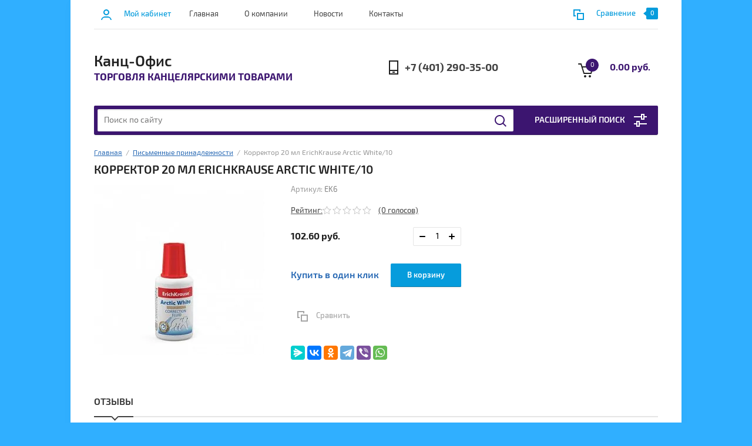

--- FILE ---
content_type: text/html; charset=utf-8
request_url: https://kancoffice.ru/shop/product/korrektor-20-ml-erichkrause-arctic-white-10
body_size: 24945
content:


			<!doctype html><html lang="ru"><head><meta charset="utf-8"><meta name="robots" content="all"/><title>Корректор 20 мл ErichKrause Arctic White/10</title><meta name="description" content="Корректор 20 мл ErichKrause Arctic White/10"><meta name="keywords" content="Корректор 20 мл ErichKrause Arctic White/10"><meta name="SKYPE_TOOLBAR" content="SKYPE_TOOLBAR_PARSER_COMPATIBLE"><meta name="viewport" content="width=device-width, initial-scale=1.0, maximum-scale=1.0, user-scalable=no"><meta name="format-detection" content="telephone=no"><meta http-equiv="x-rim-auto-match" content="none"><link rel="stylesheet" href="/g/css/styles_articles_tpl.css"><script src="/g/libs/jquery/1.10.2/jquery.min.js"></script><link rel="stylesheet" href="/t/v1295/images/css/waslidemenu.css">
            <!-- 46b9544ffa2e5e73c3c971fe2ede35a5 -->
            <script src='/shared/s3/js/lang/ru.js'></script>
            <script src='/shared/s3/js/common.min.js'></script>
        <link rel='stylesheet' type='text/css' href='/shared/s3/css/calendar.css' /><link rel="stylesheet" href="/g/libs/lightgallery-proxy-to-hs/lightgallery.proxy.to.hs.min.css" media="all" async>
<script src="/g/libs/lightgallery-proxy-to-hs/lightgallery.proxy.to.hs.stub.min.js"></script>
<script src="/g/libs/lightgallery-proxy-to-hs/lightgallery.proxy.to.hs.js" async></script>

<!--s3_require-->
<link rel="stylesheet" href="/g/s3/lp/css//jquery.ui.datepicker.css" type="text/css"/>
<!--/s3_require-->
			
		
		
		
			<link rel="stylesheet" type="text/css" href="/g/shop2v2/default/css/theme.less.css">		
			<script type="text/javascript" src="/g/printme.js"></script>
		<script type="text/javascript" src="/g/shop2v2/default/js/tpl.js"></script>
		<script type="text/javascript" src="/g/shop2v2/default/js/baron.min.js"></script>
		
			<script type="text/javascript" src="/g/shop2v2/default/js/shop2.2.js"></script>
		
	<script type="text/javascript">shop2.init({"productRefs": [],"apiHash": {"getPromoProducts":"57110621e8096459b94b53f48a6b284c","getSearchMatches":"35c9cf812aaec2692cd7b186657d0871","getFolderCustomFields":"4ce92fa0614cca1de831d53b8e669ee6","getProductListItem":"c59361a5d6bf25ef7e9ad98014536bee","cartAddItem":"0ad083920945ff2f049ac3f8ca80c490","cartRemoveItem":"64875c46a5c62fc3b6e6e00f6f6cdc37","cartUpdate":"101cc915a6a7fdccfdfa919d307d1373","cartRemoveCoupon":"bed4ade019a850e21a4898b264a35a14","cartAddCoupon":"43727e55146015c25a4d5dc7251ec393","deliveryCalc":"c1d42f39dacc0d5d0163a05c31ff3d7f","printOrder":"7e3da537db7c46135c48a700504195dc","cancelOrder":"4a16b86463c28d97bf04c0736b6e7400","cancelOrderNotify":"67615761188a09068845cef7f8e696e2","repeatOrder":"f4b4f3c2e628dad5ae68376c07ade1c7","paymentMethods":"6ed300a776f0688ecc83f37fdcf4a3cc","compare":"7d162bf0c5ac4621b0f3fac1974b83f5"},"hash": null,"verId": 3091913,"mode": "product","step": "","uri": "/shop","IMAGES_DIR": "/d/","my": {"list_picture_enlarge":true,"accessory":"\u0410\u043a\u0441\u0441\u0435\u0441\u0441\u0443\u0430\u0440\u044b","kit":"\u041d\u0430\u0431\u043e\u0440","recommend":"\u0420\u0435\u043a\u043e\u043c\u0435\u043d\u0434\u0443\u0435\u043c\u044b\u0435","similar":"\u041f\u043e\u0445\u043e\u0436\u0438\u0435","modification":"\u041c\u043e\u0434\u0438\u0444\u0438\u043a\u0430\u0446\u0438\u0438","unique_values":true,"pricelist_options_toggle":true,"search_range_max":"40000","gr_img_lazyload":true},"shop2_cart_order_payments": 3,"cf_margin_price_enabled": 0,"maps_yandex_key":"","maps_google_key":""});</script>
<style type="text/css">.product-item-thumb {width: 180px;}.product-item-thumb .product-image, .product-item-simple .product-image {height: 160px;width: 180px;}.product-item-thumb .product-amount .amount-title {width: 84px;}.product-item-thumb .product-price {width: 130px;}.shop2-product .product-side-l {width: 290px;}.shop2-product .product-image {height: 290px;width: 290px;}.shop2-product .product-thumbnails li {width: 86px;height: 86px;}</style>
 <link rel="stylesheet" href="/t/v1295/images/theme10/theme.scss.css"><!--[if lt IE 10]><script src="/g/libs/ie9-svg-gradient/0.0.1/ie9-svg-gradient.min.js"></script><script src="/g/libs/jquery-placeholder/2.0.7/jquery.placeholder.min.js"></script><script src="/g/libs/jquery-textshadow/0.0.1/jquery.textshadow.min.js"></script><script src="/g/s3/misc/ie/0.0.1/ie.js"></script><![endif]--><!--[if lt IE 9]><script src="/g/libs/html5shiv/html5.js"></script><![endif]--></head><body><div class="overlay-bg"></div><div class="site-wrapper"><div class="top-menu-onlinefix-wrapper"><div class="top-menu-close"></div><div class="top-menu-online-scroller"><div class="top-categor_mobile_wrapper"><ul class="top-categor-mobile"><li class=""><a href="/shop/folder/novinki">Новинки</a></li><li class="sublevel"><a class="sublevel2" href="/shop/folder/bumazhno-belovaya-produktsiya">Бумажная продукция</a><ul><li class="parrent_name"><a href="/shop/folder/bumazhno-belovaya-produktsiya">Бумажная продукция</a></li><li class="sublevel"><a class="sublevel2" href="/shop/folder/bumaga-ofisnaya">Бумага офисная</a><ul><li class="parrent_name"><a href="/shop/folder/bumaga-ofisnaya">Бумага офисная</a></li><li class=""><a href="/shop/folder/bumaga-dlya-kseroksov-printerov-belaya">Бумага для ксероксов принтеров белая</a></li><li class=""><a href="/shop/folder/bumaga-povyshennoj-grammatury-dlya-cvetnyh-lazernyh-printerov">Бумага повышенной грамматуры для цветных лазерных принтеров</a></li><li class=""><a href="/shop/folder/bumga-cvetnaya">Бумага цветная</a></li><li class=""><a href="/shop/folder/bumaga-dlya-plotterov-1">Бумага для плоттеров</a></li></ul></li><li class=""><a href="/shop/folder/blanki">Бланки бухгалтерские</a></li><li class=""><a href="/shop/folder/ezhednevniki">Ежедневники</a></li><li class=""><a href="/shop/folder/kalendari">Календари</a></li><li class=""><a href="/shop/folder/bumaga-dlya-chertezhnyh-rabot">Бумага для чертежных работ</a></li><li class=""><a href="/shop/folder/konverty">Конверты</a></li><li class=""><a href="/shop/folder/lenta-dlya-kassovyh-apparatov">Лента для кассовых аппаратов</a></li><li class=""><a href="/shop/folder/nagradnaya-produkciya-kartiny-otkrytki">Наградная продукция, картины, открытки</a></li><li class=""><a href="/shop/folder/samokleyashchiesya-etiketki">Самоклеящиеся этикетки</a></li><li class=""><a href="/shop/folder/bumaga-specializirovannaya">Бумага специализированная</a></li><li class=""><a href="/shop/folder/tetradi">Тетради</a></li><li class=""><a href="/shop/folder/etiketki-i-cenniki">Этикетки и ценники</a></li><li class=""><a href="/shop/folder/bumaga-dlya-zametok">Бумага для заметок</a></li><li class=""><a href="/shop/folder/zakladki">закладки</a></li><li class=""><a href="/shop/folder/bloknoty-1">Блокноты</a></li></ul></li><li class="sublevel"><a class="sublevel2" href="/shop/folder/kantselyarskiye-prinadlezhnosti">Настольные принадлежности</a><ul><li class="parrent_name"><a href="/shop/folder/kantselyarskiye-prinadlezhnosti">Настольные принадлежности</a></li><li class=""><a href="/shop/folder/kley">Клей</a></li><li class=""><a href="/shop/folder/aksessuary-dlya-kassy">Аксессуары для кассы</a></li><li class=""><a href="/shop/folder/boksy-dlya-bumag">Боксы для бумаг</a></li><li class=""><a href="/shop/folder/derzhateli-dlya-klejkoj-lenty">Держатели для клейкой ленты</a></li><li class=""><a href="/shop/folder/dyrokoly">Дыроколы</a></li><li class=""><a href="/shop/folder/zazhimy">Зажимы</a></li><li class=""><a href="/shop/folder/klejkaya-lenta">Клейкая лента</a></li><li class=""><a href="/shop/folder/knopki">Кнопки</a></li><li class=""><a href="/shop/folder/lotki-dlya-bumag">Лотки для бумаг</a></li><li class=""><a href="/shop/folder/nastolnye-komplekty">Настольные комплекты</a></li><li class=""><a href="/shop/folder/nastolnye-organajzery">Настольные органайзеры</a></li><li class=""><a href="/shop/folder/nastolnye-pokrytiya">Настольные покрытия</a></li><li class=""><a href="/shop/folder/nozhnicy">Ножницы</a></li><li class=""><a href="/shop/folder/pechati-i-shtampy">Печати и штампы</a></li><li class=""><a href="/shop/folder/podstavki-nastolnye">Подставки настольные</a></li><li class=""><a href="/shop/folder/skoby">Скобы</a></li><li class=""><a href="/shop/folder/skrepki">Скрепки</a></li><li class=""><a href="/shop/folder/skrepochnicy-magnitnye">Скрепочницы магнитные</a></li><li class=""><a href="/shop/folder/nozhi-kancelyarskie">Ножи канцелярские</a></li><li class=""><a href="/shop/folder/steplery-1">Степлеры</a></li><li class=""><a href="/shop/folder/shilo-igly">Шило иглы</a></li></ul></li><li class="sublevel"><a class="sublevel2" href="/shop/folder/pismennyye-prinadlezhnosti">Письменные принадлежности</a><ul><li class="parrent_name"><a href="/shop/folder/pismennyye-prinadlezhnosti">Письменные принадлежности</a></li><li class=""><a href="/shop/folder/ruchki-sharikovyye">Ручки шариковые</a></li><li class=""><a href="/shop/folder/ruchki-rollery">Ручки-роллеры</a></li><li class=""><a href="/shop/folder/ruchki-peryevyye">Ручки перьевые</a></li><li class=""><a href="/shop/folder/vizitnicy">Визитницы</a></li><li class=""><a href="/shop/folder/karandashi-mehanicheskie-i-grifeli">Карандаши механические и грифели</a></li><li class=""><a href="/shop/folder/karandashi">Карандаши</a></li><li class=""><a href="/shop/folder/korrektiruyushchie-prinadlezhnosti">Корректирующие принадлежности</a></li><li class=""><a href="/shop/folder/lastiki">Ластики</a></li><li class=""><a href="/shop/folder/linejki">Линейки</a></li><li class=""><a href="/shop/folder/markery-permanentnye">Маркеры перманентные</a></li><li class=""><a href="/shop/folder/markery-tekstovydeliteli">Маркеры текстовыделители</a></li><li class=""><a href="/shop/folder/ruchki-gelevye">Ручки гелевые</a></li><li class=""><a href="/shop/folder/sterzhni-gelevye">Стержни гелевые</a></li><li class=""><a href="/shop/folder/sterzhni-sharikovye">Стержни шариковые</a></li><li class=""><a href="/shop/folder/tochilki">Точилки</a></li><li class=""><a href="/shop/folder/ruchki-premialnogo-klassa">Ручки премиального класса</a></li><li class=""><a href="/shop/folder/markery-dlya-cd">Маркеры для CD</a></li></ul></li><li class="sublevel"><a class="sublevel2" href="/shop/folder/papki-keysy-portfeli">Организация документов Папки</a><ul><li class="parrent_name"><a href="/shop/folder/papki-keysy-portfeli">Организация документов Папки</a></li><li class=""><a href="/shop/folder/papki-registratory-razdeliteli">Папки сегрегаторы</a></li><li class="sublevel"><a class="sublevel2" href="/shop/folder/papki-skorosshivateli">Папки-скоросшиватели</a><ul><li class="parrent_name"><a href="/shop/folder/papki-skorosshivateli">Папки-скоросшиватели</a></li><li class=""><a href="/shop/folder/skorosshivateli-kartonnye">Скоросшиватели картонные</a></li><li class=""><a href="/shop/folder/skorosshivateli-plastikovye">Скоросшиватели пластиковые</a></li></ul></li><li class=""><a href="/shop/folder/fayly-papki-ugolki">Файлы вкладыши</a></li><li class=""><a href="/shop/folder/arhivnye-koroba">Архивные короба</a></li><li class=""><a href="/shop/folder/papka-portfel">Папка портфель</a></li><li class=""><a href="/shop/folder/papki-adresnyey">Папки адресные</a></li><li class=""><a href="/shop/folder/papki-kartonnye">Папки картонные</a></li><li class=""><a href="/shop/folder/papki-na-kolcah">Папки на кольцах</a></li><li class=""><a href="/shop/folder/papki-na-rezinke">Папки на резинке</a></li><li class=""><a href="/shop/folder/papki-s-vkladyshami">Папки с вкладышами</a></li><li class=""><a href="/shop/folder/papki-s-prizhimami">Папки с прижимами</a></li><li class=""><a href="/shop/folder/papki-konverty">Папки-конверты</a></li><li class=""><a href="/shop/folder/planshety">Планшеты</a></li><li class=""><a href="/shop/folder/podvesnye-papki">Подвесные папки</a></li><li class=""><a href="/shop/folder/podshivka-dokumentov">Подшивка документов</a></li><li class=""><a href="/shop/folder/razdeliteli-dlya-dokumentov">Разделители для документов</a></li><li class=""><a href="/shop/folder/papki-ugolki">Папки-уголки</a></li><li class=""><a href="/shop/folder/papki-i-portfeli-iz-kozhzamenitelya">Папки и портфели из кожзаменителя</a></li></ul></li><li class="sublevel"><a class="sublevel2" href="/shop/folder/tovary-dlya-prezentatsiy">Товары для презентаций</a><ul><li class="parrent_name"><a href="/shop/folder/tovary-dlya-prezentatsiy">Товары для презентаций</a></li><li class=""><a href="/shop/folder/doski-ofisnyye">Доски офисные</a></li><li class=""><a href="/shop/folder/flipcharty">Флипчарты</a></li><li class=""><a href="/shop/folder/raskhodnyye-materialy-dlya-dosok">Расходные материалы для досок</a></li><li class=""><a href="/shop/folder/bejdzhi">Бейджи</a></li><li class=""><a href="/shop/folder/rashodnye-materialv-dlya-flipchartov">Расходные материалв для флипчартов</a></li><li class=""><a href="/shop/folder/demonstracionnye-sistemy">Демонстрационные системы</a></li><li class=""><a href="/shop/folder/ramki">Рамки</a></li><li class=""><a href="/shop/folder/tablichki-i-podstavki">Таблички и подставки</a></li></ul></li><li class="sublevel"><a class="sublevel2" href="/shop/folder/ofisnaya-tekhnika">Офисная техника</a><ul><li class="parrent_name"><a href="/shop/folder/ofisnaya-tekhnika">Офисная техника</a></li><li class=""><a href="/shop/folder/printery-skanery-kopiry-i-mfu">Принтеры, сканеры, копиры и МФУ</a></li><li class=""><a href="/shop/folder/kartridzhi-dlya-printera">Картриджи для принтера</a></li><li class=""><a href="/shop/folder/unichtozhiteli-dokumentov-shredery">Уничтожители документов (шредеры)</a></li></ul></li><li class="sublevel"><a class="sublevel2" href="/shop/folder/kompyuternye-prinadlezhnosti">Компьютерные принадлежности</a><ul><li class="parrent_name"><a href="/shop/folder/kompyuternye-prinadlezhnosti">Компьютерные принадлежности</a></li><li class=""><a href="/shop/folder/nositeli-informacii">Носители информации</a></li><li class=""><a href="/shop/folder/chistyashchie-sredstva">Чистящие средства</a></li></ul></li><li class=""><a href="/shop/folder/rashodnye-materialy-dlya-flipchartov">Расходные материалы для флипчартов</a></li><li class="sublevel"><a class="sublevel2" href="/shop/folder/ofisnaya-i-bytovaya-tehnika">Офисная и бытовая техника</a><ul><li class="parrent_name"><a href="/shop/folder/ofisnaya-i-bytovaya-tehnika">Офисная и бытовая техника</a></li><li class=""><a href="/shop/folder/batarejki">Батарейки</a></li><li class=""><a href="/shop/folder/broshyuratory">Брошюраторы</a></li><li class=""><a href="/shop/folder/kalkulyatory">Калькуляторы</a></li><li class=""><a href="/shop/folder/laminatory">Ламинаторы</a></li><li class=""><a href="/shop/folder/nastolnye-lampy">Настольные лампы</a></li><li class=""><a href="/shop/folder/oblozhki-dlya-perepleta">Обложки для переплета</a></li><li class=""><a href="/shop/folder/plenki-dlya-laminirovaniya">Пленки для ламинирования</a></li><li class=""><a href="/shop/folder/pruzhiny-dlya-perepleta">Пружины для переплета</a></li><li class=""><a href="/shop/folder/rezaki">Резаки</a></li><li class=""><a href="/shop/folder/setevye-filtry-i-udliniteli">Сетевые фильтры и удлинители</a></li><li class=""><a href="/shop/folder/unichtozhiteli-bumag">Уничтожители бумаг</a></li><li class=""><a href="/shop/folder/chajniki">Чайники</a></li><li class=""><a href="/shop/folder/lampochki-elektricheskie">Лампочки электрические</a></li><li class=""><a href="/shop/folder/chasy">Часы</a></li></ul></li><li class="sublevel"><a class="sublevel2" href="/shop/folder/ofisnaya-mebel">Офисная мебель</a><ul><li class="parrent_name"><a href="/shop/folder/ofisnaya-mebel">Офисная мебель</a></li><li class=""><a href="/shop/folder/ofisnye-kresla-stulya">Офисные кресла стулья</a></li><li class=""><a href="/shop/folder/shkafy-stoly">Мебель металлическая</a></li><li class=""><a href="/shop/folder/sejfy">Сейфы</a></li><li class=""><a href="/shop/folder/yashchiki-dlya-klyuchej-i-deneg">Ящики для ключей и денег</a></li></ul></li><li class=""><a href="/shop/folder/chertezhnye-prinadlezhnosti">Чертежные принадлежности</a></li><li class="sublevel"><a class="sublevel2" href="/shop/folder/toavry-dlya-tvorchestva">Товары для творчества</a><ul><li class="parrent_name"><a href="/shop/folder/toavry-dlya-tvorchestva">Товары для творчества</a></li><li class=""><a href="/shop/folder/albomy">Альбомы</a></li><li class=""><a href="/shop/folder/bumaga-cvetnaya">Бумага цветная</a></li><li class=""><a href="/shop/folder/karandashi-cvetnye">Карандаши цветные</a></li><li class=""><a href="/shop/folder/karton">Картон</a></li><li class=""><a href="/shop/folder/kisti">Кисти</a></li><li class=""><a href="/shop/folder/kraski">Краски</a></li><li class=""><a href="/shop/folder/melki">Мелки</a></li><li class=""><a href="/shop/folder/plastilin">Пластилин</a></li><li class=""><a href="/shop/folder/flomastery">Фломастеры</a></li></ul></li><li class="sublevel"><a class="sublevel2" href="/shop/folder/hozyajstvennye-tovary">Хозяйственные товары</a><ul><li class="parrent_name"><a href="/shop/folder/hozyajstvennye-tovary">Хозяйственные товары</a></li><li class=""><a href="/shop/folder/veshalki">Вешалки</a></li><li class=""><a href="/shop/folder/gubki">Губки</a></li><li class=""><a href="/shop/folder/dispensery">Диспенсеры</a></li><li class=""><a href="/shop/folder/korziny-dlya-musora">Корзины для мусора</a></li><li class=""><a href="/shop/folder/meshki-dlya-musora">Мешки для мусора пакеты</a></li><li class="sublevel"><a class="sublevel2" href="/shop/folder/mylo">Мыло</a><ul><li class="parrent_name"><a href="/shop/folder/mylo">Мыло</a></li><li class=""><a href="/shop/folder/zhidkoe-mylo">Жидкое мыло</a></li><li class=""><a href="/shop/folder/mylo-kuskovoe">Мыло кусковое</a></li></ul></li><li class=""><a href="/shop/folder/naklejki-znaki">Наклейки-знаки</a></li><li class=""><a href="/shop/folder/odnorazovaya-posuda">Одноразовая посуда</a></li><li class=""><a href="/shop/folder/perchatki">Перчатки</a></li><li class="sublevel"><a class="sublevel2" href="/shop/folder/professionalnye-moyushchie-sredstva">Бытовая химия</a><ul><li class="parrent_name"><a href="/shop/folder/professionalnye-moyushchie-sredstva">Бытовая химия</a></li><li class=""><a href="/shop/folder/sredstva-dlya-mytya-posudy">Средства для мытья посуды</a></li><li class=""><a href="/shop/folder/sredstva-dlya-santehniki">Средства для сантехники</a></li><li class=""><a href="/shop/folder/sredstva-dlya-stekol">Средства для стекол</a></li><li class=""><a href="/shop/folder/sredstva-dlya-pola-i-poverhnostej">Средства для пола и поверхностей</a></li><li class=""><a href="/shop/folder/sredstva-dlya-stirki-1">Средства для стирки</a></li><li class=""><a href="/shop/folder/sredstva-protiv-nasekomyh">Средства против насекомых</a></li></ul></li><li class=""><a href="/shop/folder/salfetki-hozyajstvennye">Салфетки хозяйственные</a></li><li class=""><a href="/shop/folder/bumaga-tualetnaya">Бумага туалетная</a></li><li class=""><a href="/shop/folder/polotenca-bumazhnye">Полотенца бумажные</a></li><li class=""><a href="/shop/folder/salfetki-bumazhnye">Салфетки бумажные</a></li><li class=""><a href="/shop/folder/uborochnyj-inventar">Уборочный инвентарь</a></li><li class=""><a href="/shop/folder/upakovochnyj-material">Упаковочный материал</a></li><li class=""><a href="/shop/folder/shpagaty-niti-igly">Шпагаты нити иглы</a></li><li class=""><a href="/shop/folder/osvezhiteli-vozduha">Освежители воздуха</a></li><li class=""><a href="/shop/folder/professionalnyj-klining">Профессиональный клининг</a></li></ul></li><li class="sublevel"><a class="sublevel2" href="/shop/folder/dezinfekciya">Дезинфекция</a><ul><li class="parrent_name"><a href="/shop/folder/dezinfekciya">Дезинфекция</a></li><li class=""><a href="/shop/folder/dezinfektory">Дезинфекторы</a></li><li class=""><a href="/shop/folder/antiseptik">Антисептик</a></li></ul></li><li class=""><a href="/shop/folder/napitki-chaj-kofe-konfety-sahar">Напитки чай кофе конфеты сахар</a></li><li class="sublevel"><a class="sublevel2" href="/shop/folder/shkolnye-tovary">Школьные товары</a><ul><li class="parrent_name"><a href="/shop/folder/shkolnye-tovary">Школьные товары</a></li><li class=""><a href="/shop/folder/albomy-dlya-risovaniya">Альбомы для рисования</a></li><li class=""><a href="/shop/folder/papki-i-albomy-dlya-chercheniya">Папки и альбомы для черчения</a></li><li class=""><a href="/shop/folder/cvetnoj-i-belyj-karton">Цветной и белый картон</a></li><li class=""><a href="/shop/folder/cvetnaya-bumaga">Цветная бумага</a></li><li class=""><a href="/shop/folder/kraski-akvarelnye-i-hudozhestvennye">Краски акварельные и художественные</a></li><li class=""><a href="/shop/folder/guash-tush">Гуашь тушь</a></li><li class=""><a href="/shop/folder/kisti-1">Кисти</a></li><li class=""><a href="/shop/folder/plastilin-1">Пластилин</a></li><li class=""><a href="/shop/folder/melki-shkolnye-voskovye">Мелки школьные, восковые</a></li><li class=""><a href="/shop/folder/cirkuli-gotovalni-tubusy">Циркули готовальни тубусы</a></li><li class=""><a href="/shop/folder/oblozhki-dlya-knig-i-tetradej">Обложки для книг и тетрадей</a></li><li class=""><a href="/shop/folder/ryukzaki-rancy-sumki-chemodany">Рюкзаки ранцы сумки чемоданы</a></li><li class=""><a href="/shop/folder/penaly-shkolnye-papki-dlya-tetradej">Пеналы школьные,папки для тетрадей</a></li><li class=""><a href="/shop/folder/dnevniki">Дневники</a></li><li class=""><a href="/shop/folder/razvivayushchie-tovary">Развивающие товары</a></li></ul></li><li class="sublevel"><a class="sublevel2" href="/shop/folder/bankovskie-rashodnye-materialy">Банковские расходные материалы</a><ul><li class="parrent_name"><a href="/shop/folder/bankovskie-rashodnye-materialy">Банковские расходные материалы</a></li><li class=""><a href="/shop/folder/banderoli-dlya-deneg">Бандероли накладки для денег</a></li><li class=""><a href="/shop/folder/pakety-dlya-vakuumnoj-upakovki-deneg">Пакеты для вакуумной упаковки денег</a></li><li class=""><a href="/shop/folder/inkassatorskie-sumki-meshki">Инкассаторские сумки, мешки</a></li><li class=""><a href="/shop/folder/oplombirovanie">Опломбирование</a></li></ul></li></ul></div><ul class="top-menu"><li class="opened active"><a href="/" >Главная</a></li><li><a href="/o-kompanii" >О компании</a></li><li><a href="/novosti" >Новости</a></li><li><a href="/kontakty" >Контакты</a></li></ul></div></div><div class="fixed-panel-wrapper"><div class="fixed-panel-in"><div class="left-side"><div class="block-user">
	<div class="block-title">Мой кабинет</div>
	</div></div><div class="middle"><div class="site-search"><form action="/search" method="get" class="clear-self"><div class="form-inner clear-self"><div class="site-search-close"></div><label><input type="text" placeholder="Поиск по сайту" name="search" value=""></label><button type="submit" value="найти">Найти</button></div><re-captcha data-captcha="recaptcha"
     data-name="captcha"
     data-sitekey="6LcNwrMcAAAAAOCVMf8ZlES6oZipbnEgI-K9C8ld"
     data-lang="ru"
     data-rsize="invisible"
     data-type="image"
     data-theme="light"></re-captcha></form></div></div><div class="right-side"></div></div></div><header role="banner" class="site-header"><div class="top-block"><div class="left-side"><div class="top-menu-btn">Меню</div><div class="block-user">
	<div class="block-title">Мой кабинет</div>
	</div></div><div class="middle"><ul class="top-menu"><li class="opened active"><a href="/" >Главная</a></li><li><a href="/o-kompanii" >О компании</a></li><li><a href="/novosti" >Новости</a></li><li><a href="/kontakty" >Контакты</a></li></ul></div><div class="right-side">
	
	<div class="shop2-panel" id="shop2-panel">
		<div class="shop2-panel-content">
			
							<div class="shop2-panel-compare ">
					<a target="_blank" class="shop2-panel-link-disabled">Сравнение</a>
					<div class="shop2-panel-count">0</div>
				</div>
					</div>
	</div>

</div></div><div class="bot-block"><div class="left-side"><div class="site-name-wrapper"><div class="site-name"><a href="https://kancoffice.ru">Канц-Офис</a></div><div class="site-description">Торговля канцелярскими товарами</div></div></div><div class="right-side"><div class="site-phone"><div class="site-phone-in"><span class="s2"><a href="tel:+7 (401) 290-35-00">+7 (401) 290-35-00</a><span class="s2"></div></div><div id="shop2-cart-preview">
	<div class="shop2-cart-in">
		<div class="information-cart">
			<div class="information-cart-in">
				<div class="cart-total-amount"><span>0</span></div>
				<div class="cart-total-sum">0.00 руб.</div>
			</div>
		</div>
	</div>
	<div class="cart-block">
		<ul></ul>
		<div class="shop2-btn-wr"> <a href="/shop/cart" class="shop2-btn">Оформить заказ</a></div>
	</div>
</div><!-- Cart Preview --></div></div><div class="search-panel-wrapper"><div class="top-categor-wrapper"><div class="top-categor-title">Каталог товаров</div><div class="top-categor-in"><div class="top-categor-close">Каталог товаров</div><ul class="top-categor"><li><a href="/shop/folder/novinki" >Новинки</a></li><li><a href="/shop/folder/bumazhno-belovaya-produktsiya" >Бумажная продукция</a><ul class="level-2"><li><a href="/shop/folder/bumaga-ofisnaya" >Бумага офисная</a><ul class="level-3"><li><a href="/shop/folder/bumaga-dlya-kseroksov-printerov-belaya" >Бумага для ксероксов принтеров белая</a></li><li><a href="/shop/folder/bumaga-povyshennoj-grammatury-dlya-cvetnyh-lazernyh-printerov" >Бумага повышенной грамматуры для цветных лазерных принтеров</a></li><li><a href="/shop/folder/bumga-cvetnaya" >Бумага цветная</a></li><li><a href="/shop/folder/bumaga-dlya-plotterov-1" >Бумага для плоттеров</a></li></ul></li><li><a href="/shop/folder/blanki" >Бланки бухгалтерские</a></li><li><a href="/shop/folder/ezhednevniki" >Ежедневники</a></li><li><a href="/shop/folder/kalendari" >Календари</a></li><li><a href="/shop/folder/bumaga-dlya-chertezhnyh-rabot" >Бумага для чертежных работ</a></li><li><a href="/shop/folder/konverty" >Конверты</a></li><li><a href="/shop/folder/lenta-dlya-kassovyh-apparatov" >Лента для кассовых аппаратов</a></li><li><a href="/shop/folder/nagradnaya-produkciya-kartiny-otkrytki" >Наградная продукция, картины, открытки</a></li><li><a href="/shop/folder/samokleyashchiesya-etiketki" >Самоклеящиеся этикетки</a></li><li><a href="/shop/folder/bumaga-specializirovannaya" >Бумага специализированная</a></li><li><a href="/shop/folder/tetradi" >Тетради</a></li><li><a href="/shop/folder/etiketki-i-cenniki" >Этикетки и ценники</a></li><li><a href="/shop/folder/bumaga-dlya-zametok" >Бумага для заметок</a></li><li><a href="/shop/folder/zakladki" >закладки</a></li><li><a href="/shop/folder/bloknoty-1" >Блокноты</a></li></ul></li><li><a href="/shop/folder/kantselyarskiye-prinadlezhnosti" >Настольные принадлежности</a><ul class="level-2"><li><a href="/shop/folder/kley" >Клей</a></li><li><a href="/shop/folder/aksessuary-dlya-kassy" >Аксессуары для кассы</a></li><li><a href="/shop/folder/boksy-dlya-bumag" >Боксы для бумаг</a></li><li><a href="/shop/folder/derzhateli-dlya-klejkoj-lenty" >Держатели для клейкой ленты</a></li><li><a href="/shop/folder/dyrokoly" >Дыроколы</a></li><li><a href="/shop/folder/zazhimy" >Зажимы</a></li><li><a href="/shop/folder/klejkaya-lenta" >Клейкая лента</a></li><li><a href="/shop/folder/knopki" >Кнопки</a></li><li><a href="/shop/folder/lotki-dlya-bumag" >Лотки для бумаг</a></li><li><a href="/shop/folder/nastolnye-komplekty" >Настольные комплекты</a></li><li><a href="/shop/folder/nastolnye-organajzery" >Настольные органайзеры</a></li><li><a href="/shop/folder/nastolnye-pokrytiya" >Настольные покрытия</a></li><li><a href="/shop/folder/nozhnicy" >Ножницы</a></li><li><a href="/shop/folder/pechati-i-shtampy" >Печати и штампы</a></li><li><a href="/shop/folder/podstavki-nastolnye" >Подставки настольные</a></li><li><a href="/shop/folder/skoby" >Скобы</a></li><li><a href="/shop/folder/skrepki" >Скрепки</a></li><li><a href="/shop/folder/skrepochnicy-magnitnye" >Скрепочницы магнитные</a></li><li><a href="/shop/folder/nozhi-kancelyarskie" >Ножи канцелярские</a></li><li><a href="/shop/folder/steplery-1" >Степлеры</a></li><li><a href="/shop/folder/shilo-igly" >Шило иглы</a></li></ul></li><li class="opened"><a href="/shop/folder/pismennyye-prinadlezhnosti" >Письменные принадлежности</a><ul class="level-2"><li><a href="/shop/folder/ruchki-sharikovyye" >Ручки шариковые</a></li><li><a href="/shop/folder/ruchki-rollery" >Ручки-роллеры</a></li><li><a href="/shop/folder/ruchki-peryevyye" >Ручки перьевые</a></li><li><a href="/shop/folder/vizitnicy" >Визитницы</a></li><li><a href="/shop/folder/karandashi-mehanicheskie-i-grifeli" >Карандаши механические и грифели</a></li><li><a href="/shop/folder/karandashi" >Карандаши</a></li><li class="opened active"><a href="/shop/folder/korrektiruyushchie-prinadlezhnosti" >Корректирующие принадлежности</a></li><li><a href="/shop/folder/lastiki" >Ластики</a></li><li><a href="/shop/folder/linejki" >Линейки</a></li><li><a href="/shop/folder/markery-permanentnye" >Маркеры перманентные</a></li><li><a href="/shop/folder/markery-tekstovydeliteli" >Маркеры текстовыделители</a></li><li><a href="/shop/folder/ruchki-gelevye" >Ручки гелевые</a></li><li><a href="/shop/folder/sterzhni-gelevye" >Стержни гелевые</a></li><li><a href="/shop/folder/sterzhni-sharikovye" >Стержни шариковые</a></li><li><a href="/shop/folder/tochilki" >Точилки</a></li><li><a href="/shop/folder/ruchki-premialnogo-klassa" >Ручки премиального класса</a></li><li><a href="/shop/folder/markery-dlya-cd" >Маркеры для CD</a></li></ul></li><li><a href="/shop/folder/papki-keysy-portfeli" >Организация документов Папки</a><ul class="level-2"><li><a href="/shop/folder/papki-registratory-razdeliteli" >Папки сегрегаторы</a></li><li><a href="/shop/folder/papki-skorosshivateli" >Папки-скоросшиватели</a><ul class="level-3"><li><a href="/shop/folder/skorosshivateli-kartonnye" >Скоросшиватели картонные</a></li><li><a href="/shop/folder/skorosshivateli-plastikovye" >Скоросшиватели пластиковые</a></li></ul></li><li><a href="/shop/folder/fayly-papki-ugolki" >Файлы вкладыши</a></li><li><a href="/shop/folder/arhivnye-koroba" >Архивные короба</a></li><li><a href="/shop/folder/papka-portfel" >Папка портфель</a></li><li><a href="/shop/folder/papki-adresnyey" >Папки адресные</a></li><li><a href="/shop/folder/papki-kartonnye" >Папки картонные</a></li><li><a href="/shop/folder/papki-na-kolcah" >Папки на кольцах</a></li><li><a href="/shop/folder/papki-na-rezinke" >Папки на резинке</a></li><li><a href="/shop/folder/papki-s-vkladyshami" >Папки с вкладышами</a></li><li><a href="/shop/folder/papki-s-prizhimami" >Папки с прижимами</a></li><li><a href="/shop/folder/papki-konverty" >Папки-конверты</a></li><li><a href="/shop/folder/planshety" >Планшеты</a></li><li><a href="/shop/folder/podvesnye-papki" >Подвесные папки</a></li><li><a href="/shop/folder/podshivka-dokumentov" >Подшивка документов</a></li><li><a href="/shop/folder/razdeliteli-dlya-dokumentov" >Разделители для документов</a></li><li><a href="/shop/folder/papki-ugolki" >Папки-уголки</a></li><li><a href="/shop/folder/papki-i-portfeli-iz-kozhzamenitelya" >Папки и портфели из кожзаменителя</a></li></ul></li><li><a href="/shop/folder/tovary-dlya-prezentatsiy" >Товары для презентаций</a><ul class="level-2"><li><a href="/shop/folder/doski-ofisnyye" >Доски офисные</a></li><li><a href="/shop/folder/flipcharty" >Флипчарты</a></li><li><a href="/shop/folder/raskhodnyye-materialy-dlya-dosok" >Расходные материалы для досок</a></li><li><a href="/shop/folder/bejdzhi" >Бейджи</a></li><li><a href="/shop/folder/rashodnye-materialv-dlya-flipchartov" >Расходные материалв для флипчартов</a></li><li><a href="/shop/folder/demonstracionnye-sistemy" >Демонстрационные системы</a></li><li><a href="/shop/folder/ramki" >Рамки</a></li><li><a href="/shop/folder/tablichki-i-podstavki" >Таблички и подставки</a></li></ul></li><li><a href="/shop/folder/ofisnaya-tekhnika" >Офисная техника</a><ul class="level-2"><li><a href="/shop/folder/printery-skanery-kopiry-i-mfu" >Принтеры, сканеры, копиры и МФУ</a></li><li><a href="/shop/folder/kartridzhi-dlya-printera" >Картриджи для принтера</a></li><li><a href="/shop/folder/unichtozhiteli-dokumentov-shredery" >Уничтожители документов (шредеры)</a></li></ul></li><li><a href="/shop/folder/kompyuternye-prinadlezhnosti" >Компьютерные принадлежности</a><ul class="level-2"><li><a href="/shop/folder/nositeli-informacii" >Носители информации</a></li><li><a href="/shop/folder/chistyashchie-sredstva" >Чистящие средства</a></li></ul></li><li><a href="/shop/folder/rashodnye-materialy-dlya-flipchartov" >Расходные материалы для флипчартов</a></li><li><a href="/shop/folder/ofisnaya-i-bytovaya-tehnika" >Офисная и бытовая техника</a><ul class="level-2"><li><a href="/shop/folder/batarejki" >Батарейки</a></li><li><a href="/shop/folder/broshyuratory" >Брошюраторы</a></li><li><a href="/shop/folder/kalkulyatory" >Калькуляторы</a></li><li><a href="/shop/folder/laminatory" >Ламинаторы</a></li><li><a href="/shop/folder/nastolnye-lampy" >Настольные лампы</a></li><li><a href="/shop/folder/oblozhki-dlya-perepleta" >Обложки для переплета</a></li><li><a href="/shop/folder/plenki-dlya-laminirovaniya" >Пленки для ламинирования</a></li><li><a href="/shop/folder/pruzhiny-dlya-perepleta" >Пружины для переплета</a></li><li><a href="/shop/folder/rezaki" >Резаки</a></li><li><a href="/shop/folder/setevye-filtry-i-udliniteli" >Сетевые фильтры и удлинители</a></li><li><a href="/shop/folder/unichtozhiteli-bumag" >Уничтожители бумаг</a></li><li><a href="/shop/folder/chajniki" >Чайники</a></li><li><a href="/shop/folder/lampochki-elektricheskie" >Лампочки электрические</a></li><li><a href="/shop/folder/chasy" >Часы</a></li></ul></li><li><a href="/shop/folder/ofisnaya-mebel" >Офисная мебель</a><ul class="level-2"><li><a href="/shop/folder/ofisnye-kresla-stulya" >Офисные кресла стулья</a></li><li><a href="/shop/folder/shkafy-stoly" >Мебель металлическая</a></li><li><a href="/shop/folder/sejfy" >Сейфы</a></li><li><a href="/shop/folder/yashchiki-dlya-klyuchej-i-deneg" >Ящики для ключей и денег</a></li></ul></li><li><a href="/shop/folder/chertezhnye-prinadlezhnosti" >Чертежные принадлежности</a></li><li><a href="/shop/folder/toavry-dlya-tvorchestva" >Товары для творчества</a><ul class="level-2"><li><a href="/shop/folder/albomy" >Альбомы</a></li><li><a href="/shop/folder/bumaga-cvetnaya" >Бумага цветная</a></li><li><a href="/shop/folder/karandashi-cvetnye" >Карандаши цветные</a></li><li><a href="/shop/folder/karton" >Картон</a></li><li><a href="/shop/folder/kisti" >Кисти</a></li><li><a href="/shop/folder/kraski" >Краски</a></li><li><a href="/shop/folder/melki" >Мелки</a></li><li><a href="/shop/folder/plastilin" >Пластилин</a></li><li><a href="/shop/folder/flomastery" >Фломастеры</a></li></ul></li><li><a href="/shop/folder/hozyajstvennye-tovary" >Хозяйственные товары</a><ul class="level-2"><li><a href="/shop/folder/veshalki" >Вешалки</a></li><li><a href="/shop/folder/gubki" >Губки</a></li><li><a href="/shop/folder/dispensery" >Диспенсеры</a></li><li><a href="/shop/folder/korziny-dlya-musora" >Корзины для мусора</a></li><li><a href="/shop/folder/meshki-dlya-musora" >Мешки для мусора пакеты</a></li><li><a href="/shop/folder/mylo" >Мыло</a><ul class="level-3"><li><a href="/shop/folder/zhidkoe-mylo" >Жидкое мыло</a></li><li><a href="/shop/folder/mylo-kuskovoe" >Мыло кусковое</a></li></ul></li><li><a href="/shop/folder/naklejki-znaki" >Наклейки-знаки</a></li><li><a href="/shop/folder/odnorazovaya-posuda" >Одноразовая посуда</a></li><li><a href="/shop/folder/perchatki" >Перчатки</a></li><li><a href="/shop/folder/professionalnye-moyushchie-sredstva" >Бытовая химия</a><ul class="level-3"><li><a href="/shop/folder/sredstva-dlya-mytya-posudy" >Средства для мытья посуды</a></li><li><a href="/shop/folder/sredstva-dlya-santehniki" >Средства для сантехники</a></li><li><a href="/shop/folder/sredstva-dlya-stekol" >Средства для стекол</a></li><li><a href="/shop/folder/sredstva-dlya-pola-i-poverhnostej" >Средства для пола и поверхностей</a></li><li><a href="/shop/folder/sredstva-dlya-stirki-1" >Средства для стирки</a></li><li><a href="/shop/folder/sredstva-protiv-nasekomyh" >Средства против насекомых</a></li></ul></li><li><a href="/shop/folder/salfetki-hozyajstvennye" >Салфетки хозяйственные</a></li><li><a href="/shop/folder/bumaga-tualetnaya" >Бумага туалетная</a></li><li><a href="/shop/folder/polotenca-bumazhnye" >Полотенца бумажные</a></li><li><a href="/shop/folder/salfetki-bumazhnye" >Салфетки бумажные</a></li><li><a href="/shop/folder/uborochnyj-inventar" >Уборочный инвентарь</a></li><li><a href="/shop/folder/upakovochnyj-material" >Упаковочный материал</a></li><li><a href="/shop/folder/shpagaty-niti-igly" >Шпагаты нити иглы</a></li><li><a href="/shop/folder/osvezhiteli-vozduha" >Освежители воздуха</a></li><li><a href="/shop/folder/professionalnyj-klining" >Профессиональный клининг</a></li></ul></li><li><a href="/shop/folder/dezinfekciya" >Дезинфекция</a><ul class="level-2"><li><a href="/shop/folder/dezinfektory" >Дезинфекторы</a></li><li><a href="/shop/folder/antiseptik" >Антисептик</a></li></ul></li><li><a href="/shop/folder/napitki-chaj-kofe-konfety-sahar" >Напитки чай кофе конфеты сахар</a></li><li><a href="/shop/folder/shkolnye-tovary" >Школьные товары</a><ul class="level-2"><li><a href="/shop/folder/albomy-dlya-risovaniya" >Альбомы для рисования</a></li><li><a href="/shop/folder/papki-i-albomy-dlya-chercheniya" >Папки и альбомы для черчения</a></li><li><a href="/shop/folder/cvetnoj-i-belyj-karton" >Цветной и белый картон</a></li><li><a href="/shop/folder/cvetnaya-bumaga" >Цветная бумага</a></li><li><a href="/shop/folder/kraski-akvarelnye-i-hudozhestvennye" >Краски акварельные и художественные</a></li><li><a href="/shop/folder/guash-tush" >Гуашь тушь</a></li><li><a href="/shop/folder/kisti-1" >Кисти</a></li><li><a href="/shop/folder/plastilin-1" >Пластилин</a></li><li><a href="/shop/folder/melki-shkolnye-voskovye" >Мелки школьные, восковые</a></li><li><a href="/shop/folder/cirkuli-gotovalni-tubusy" >Циркули готовальни тубусы</a></li><li><a href="/shop/folder/oblozhki-dlya-knig-i-tetradej" >Обложки для книг и тетрадей</a></li><li><a href="/shop/folder/ryukzaki-rancy-sumki-chemodany" >Рюкзаки ранцы сумки чемоданы</a></li><li><a href="/shop/folder/penaly-shkolnye-papki-dlya-tetradej" >Пеналы школьные,папки для тетрадей</a></li><li><a href="/shop/folder/dnevniki" >Дневники</a></li><li><a href="/shop/folder/razvivayushchie-tovary" >Развивающие товары</a></li></ul></li><li><a href="/shop/folder/bankovskie-rashodnye-materialy" >Банковские расходные материалы</a><ul class="level-2"><li><a href="/shop/folder/banderoli-dlya-deneg" >Бандероли накладки для денег</a></li><li><a href="/shop/folder/pakety-dlya-vakuumnoj-upakovki-deneg" >Пакеты для вакуумной упаковки денег</a></li><li><a href="/shop/folder/inkassatorskie-sumki-meshki" >Инкассаторские сумки, мешки</a></li><li><a href="/shop/folder/oplombirovanie" >Опломбирование</a></li></ul></li></ul></div></div><div class="search-panel-in"><div class="search-panel-in2"><div class="site-search"><form action="/search" method="get" class="clear-self"><div class="form-inner clear-self"><div class="site-search-close"></div><label><input type="text" placeholder="Поиск по сайту" name="search" value=""></label><button type="submit" value="найти">Найти</button></div><re-captcha data-captcha="recaptcha"
     data-name="captcha"
     data-sitekey="6LcNwrMcAAAAAOCVMf8ZlES6oZipbnEgI-K9C8ld"
     data-lang="ru"
     data-rsize="invisible"
     data-type="image"
     data-theme="light"></re-captcha></form></div><div class="search-online-store-wrapper"><div class="search-online-store-title">Расширенный поиск</div>	
    
<div class="search-online-store">

	<div class="block-title">Расширенный поиск</div>
	<div class="block-body">
		<form class="dropdown" action="/shop/search" enctype="multipart/form-data">
			<input type="hidden" name="sort_by" value="">

			
			            <div class="row search_price range_slider_wrapper">
                <div class="row-title">Цена</div>
                <div class="input_range_slider"></div>
                <div class="price_range clear-self">
                    <div class="range-input-wrap"><input name="s[price][min]" type="text" size="5" class="small low" value="0" /><span>от</span></div>
                    <div class="range-input-wrap"><input name="s[price][max]" type="text" size="5" class="small hight" data-max="40000" value="40000" /><span>до</span></div>
                </div>   
            </div>
            
<!-- 							<div class="field dimension clear-self">
					<span class="field-title">Цена (руб.):</span>
					<label class="start">
						<span class="input"><input name="s[price][min]" placeholder="от" type="text" value=""></span>
					</label>
					<label class="end">
						<span class="input"><input name="s[price][max]" placeholder="до" type="text" value=""></span>
					</label>
				</div>
			 -->

							<div class="field text">
					<label class="field-title" for="s[name]">Название:</label>
					<label class="input"><input type="text" name="s[name]" id="s[name]" value=""></label>
				</div>
			
							<div class="field text">
					<label class="field-title" for="s[article">Артикул:</label>
					<label class="input"><input type="text" name="s[article]" id="s[article" value=""></label>
				</div>
			
							<div class="field text">
					<label class="field-title" for="search_text">Текст:</label>
					<label class="input"><input type="text" name="search_text" id="search_text"  value=""></label>
				</div>
						
							<div class="field select">
					<span class="field-title">Выберите категорию:</span>
					<select name="s[folder_id]" id="s[folder_id]">
						<option value="">Все</option>
																											                            <option value="152953102" >
	                                 Новинки
	                            </option>
	                        														                            <option value="152953302" >
	                                 Бумажная продукция
	                            </option>
	                        														                            <option value="152953502" >
	                                &raquo; Бумага офисная
	                            </option>
	                        														                            <option value="183018702" >
	                                &raquo;&raquo; Бумага для ксероксов принтеров белая
	                            </option>
	                        														                            <option value="14173304" >
	                                &raquo;&raquo; Бумага повышенной грамматуры для цветных лазерных принтеров
	                            </option>
	                        														                            <option value="183018902" >
	                                &raquo;&raquo; Бумага цветная
	                            </option>
	                        														                            <option value="183019302" >
	                                &raquo;&raquo; Бумага для плоттеров
	                            </option>
	                        														                            <option value="170951302" >
	                                &raquo; Бланки бухгалтерские
	                            </option>
	                        														                            <option value="170951502" >
	                                &raquo; Ежедневники
	                            </option>
	                        														                            <option value="170951902" >
	                                &raquo; Календари
	                            </option>
	                        														                            <option value="170952302" >
	                                &raquo; Бумага для чертежных работ
	                            </option>
	                        														                            <option value="170953902" >
	                                &raquo; Конверты
	                            </option>
	                        														                            <option value="170958102" >
	                                &raquo; Лента для кассовых аппаратов
	                            </option>
	                        														                            <option value="170958502" >
	                                &raquo; Наградная продукция, картины, открытки
	                            </option>
	                        														                            <option value="170958902" >
	                                &raquo; Самоклеящиеся этикетки
	                            </option>
	                        														                            <option value="170959102" >
	                                &raquo; Бумага специализированная
	                            </option>
	                        														                            <option value="170960102" >
	                                &raquo; Тетради
	                            </option>
	                        														                            <option value="170960702" >
	                                &raquo; Этикетки и ценники
	                            </option>
	                        														                            <option value="171019302" >
	                                &raquo; Бумага для заметок
	                            </option>
	                        														                            <option value="171019502" >
	                                &raquo; закладки
	                            </option>
	                        														                            <option value="172923102" >
	                                &raquo; Блокноты
	                            </option>
	                        														                            <option value="152954102" >
	                                 Настольные принадлежности
	                            </option>
	                        														                            <option value="152954302" >
	                                &raquo; Клей
	                            </option>
	                        														                            <option value="172707702" >
	                                &raquo; Аксессуары для кассы
	                            </option>
	                        														                            <option value="172754102" >
	                                &raquo; Боксы для бумаг
	                            </option>
	                        														                            <option value="172754502" >
	                                &raquo; Держатели для клейкой ленты
	                            </option>
	                        														                            <option value="172754902" >
	                                &raquo; Дыроколы
	                            </option>
	                        														                            <option value="172755702" >
	                                &raquo; Зажимы
	                            </option>
	                        														                            <option value="172798702" >
	                                &raquo; Клейкая лента
	                            </option>
	                        														                            <option value="172799102" >
	                                &raquo; Кнопки
	                            </option>
	                        														                            <option value="172802502" >
	                                &raquo; Лотки для бумаг
	                            </option>
	                        														                            <option value="172802702" >
	                                &raquo; Настольные комплекты
	                            </option>
	                        														                            <option value="172802902" >
	                                &raquo; Настольные органайзеры
	                            </option>
	                        														                            <option value="172803302" >
	                                &raquo; Настольные покрытия
	                            </option>
	                        														                            <option value="172813902" >
	                                &raquo; Ножницы
	                            </option>
	                        														                            <option value="172840302" >
	                                &raquo; Печати и штампы
	                            </option>
	                        														                            <option value="172856302" >
	                                &raquo; Подставки настольные
	                            </option>
	                        														                            <option value="172859302" >
	                                &raquo; Скобы
	                            </option>
	                        														                            <option value="172867302" >
	                                &raquo; Скрепки
	                            </option>
	                        														                            <option value="172867702" >
	                                &raquo; Скрепочницы магнитные
	                            </option>
	                        														                            <option value="172985702" >
	                                &raquo; Ножи канцелярские
	                            </option>
	                        														                            <option value="172888702" >
	                                &raquo; Степлеры
	                            </option>
	                        														                            <option value="18014904" >
	                                &raquo; Шило иглы
	                            </option>
	                        														                            <option value="152954902" >
	                                 Письменные принадлежности
	                            </option>
	                        														                            <option value="152955102" >
	                                &raquo; Ручки шариковые
	                            </option>
	                        														                            <option value="152955302" >
	                                &raquo; Ручки-роллеры
	                            </option>
	                        														                            <option value="152955502" >
	                                &raquo; Ручки перьевые
	                            </option>
	                        														                            <option value="173075302" >
	                                &raquo; Визитницы
	                            </option>
	                        														                            <option value="173557902" >
	                                &raquo; Карандаши механические и грифели
	                            </option>
	                        														                            <option value="173558502" >
	                                &raquo; Карандаши
	                            </option>
	                        														                            <option value="173565702" >
	                                &raquo; Корректирующие принадлежности
	                            </option>
	                        														                            <option value="173566502" >
	                                &raquo; Ластики
	                            </option>
	                        														                            <option value="173567102" >
	                                &raquo; Линейки
	                            </option>
	                        														                            <option value="173567302" >
	                                &raquo; Маркеры перманентные
	                            </option>
	                        														                            <option value="173570902" >
	                                &raquo; Маркеры текстовыделители
	                            </option>
	                        														                            <option value="173574902" >
	                                &raquo; Ручки гелевые
	                            </option>
	                        														                            <option value="173609302" >
	                                &raquo; Стержни гелевые
	                            </option>
	                        														                            <option value="173610102" >
	                                &raquo; Стержни шариковые
	                            </option>
	                        														                            <option value="173610302" >
	                                &raquo; Точилки
	                            </option>
	                        														                            <option value="17678104" >
	                                &raquo; Ручки премиального класса
	                            </option>
	                        														                            <option value="17684504" >
	                                &raquo; Маркеры для CD
	                            </option>
	                        														                            <option value="152955702" >
	                                 Организация документов Папки
	                            </option>
	                        														                            <option value="152955902" >
	                                &raquo; Папки сегрегаторы
	                            </option>
	                        														                            <option value="152956102" >
	                                &raquo; Папки-скоросшиватели
	                            </option>
	                        														                            <option value="173137302" >
	                                &raquo;&raquo; Скоросшиватели картонные
	                            </option>
	                        														                            <option value="173137702" >
	                                &raquo;&raquo; Скоросшиватели пластиковые
	                            </option>
	                        														                            <option value="152956302" >
	                                &raquo; Файлы вкладыши
	                            </option>
	                        														                            <option value="173074902" >
	                                &raquo; Архивные короба
	                            </option>
	                        														                            <option value="173075502" >
	                                &raquo; Папка портфель
	                            </option>
	                        														                            <option value="173093702" >
	                                &raquo; Папки адресные
	                            </option>
	                        														                            <option value="173093902" >
	                                &raquo; Папки картонные
	                            </option>
	                        														                            <option value="173097502" >
	                                &raquo; Папки на кольцах
	                            </option>
	                        														                            <option value="173097902" >
	                                &raquo; Папки на резинке
	                            </option>
	                        														                            <option value="173098102" >
	                                &raquo; Папки с вкладышами
	                            </option>
	                        														                            <option value="173098702" >
	                                &raquo; Папки с прижимами
	                            </option>
	                        														                            <option value="173112102" >
	                                &raquo; Папки-конверты
	                            </option>
	                        														                            <option value="173113902" >
	                                &raquo; Планшеты
	                            </option>
	                        														                            <option value="173114102" >
	                                &raquo; Подвесные папки
	                            </option>
	                        														                            <option value="173114302" >
	                                &raquo; Подшивка документов
	                            </option>
	                        														                            <option value="173114502" >
	                                &raquo; Разделители для документов
	                            </option>
	                        														                            <option value="173156702" >
	                                &raquo; Папки-уголки
	                            </option>
	                        														                            <option value="17560304" >
	                                &raquo; Папки и портфели из кожзаменителя
	                            </option>
	                        														                            <option value="152957302" >
	                                 Товары для презентаций
	                            </option>
	                        														                            <option value="152957502" >
	                                &raquo; Доски офисные
	                            </option>
	                        														                            <option value="152957702" >
	                                &raquo; Флипчарты
	                            </option>
	                        														                            <option value="152957902" >
	                                &raquo; Расходные материалы для досок
	                            </option>
	                        														                            <option value="172571302" >
	                                &raquo; Бейджи
	                            </option>
	                        														                            <option value="172635502" >
	                                &raquo; Расходные материалв для флипчартов
	                            </option>
	                        														                            <option value="172635902" >
	                                &raquo; Демонстрационные системы
	                            </option>
	                        														                            <option value="172636102" >
	                                &raquo; Рамки
	                            </option>
	                        														                            <option value="172636302" >
	                                &raquo; Таблички и подставки
	                            </option>
	                        														                            <option value="152958102" >
	                                 Офисная техника
	                            </option>
	                        														                            <option value="152958302" >
	                                &raquo; Принтеры, сканеры, копиры и МФУ
	                            </option>
	                        														                            <option value="152958502" >
	                                &raquo; Картриджи для принтера
	                            </option>
	                        														                            <option value="152958702" >
	                                &raquo; Уничтожители документов (шредеры)
	                            </option>
	                        														                            <option value="172679902" >
	                                 Компьютерные принадлежности
	                            </option>
	                        														                            <option value="172680302" >
	                                &raquo; Носители информации
	                            </option>
	                        														                            <option value="172683302" >
	                                &raquo; Чистящие средства
	                            </option>
	                        														                            <option value="172885502" >
	                                 Расходные материалы для флипчартов
	                            </option>
	                        														                            <option value="173000102" >
	                                 Офисная и бытовая техника
	                            </option>
	                        														                            <option value="173003702" >
	                                &raquo; Батарейки
	                            </option>
	                        														                            <option value="173020302" >
	                                &raquo; Брошюраторы
	                            </option>
	                        														                            <option value="173020902" >
	                                &raquo; Калькуляторы
	                            </option>
	                        														                            <option value="173022502" >
	                                &raquo; Ламинаторы
	                            </option>
	                        														                            <option value="173022702" >
	                                &raquo; Настольные лампы
	                            </option>
	                        														                            <option value="173022902" >
	                                &raquo; Обложки для переплета
	                            </option>
	                        														                            <option value="173023502" >
	                                &raquo; Пленки для ламинирования
	                            </option>
	                        														                            <option value="173026102" >
	                                &raquo; Пружины для переплета
	                            </option>
	                        														                            <option value="173026502" >
	                                &raquo; Резаки
	                            </option>
	                        														                            <option value="173026702" >
	                                &raquo; Сетевые фильтры и удлинители
	                            </option>
	                        														                            <option value="173043702" >
	                                &raquo; Уничтожители бумаг
	                            </option>
	                        														                            <option value="173044502" >
	                                &raquo; Чайники
	                            </option>
	                        														                            <option value="17476504" >
	                                &raquo; Лампочки электрические
	                            </option>
	                        														                            <option value="17485104" >
	                                &raquo; Часы
	                            </option>
	                        														                            <option value="173044702" >
	                                 Офисная мебель
	                            </option>
	                        														                            <option value="173044902" >
	                                &raquo; Офисные кресла стулья
	                            </option>
	                        														                            <option value="173070702" >
	                                &raquo; Мебель металлическая
	                            </option>
	                        														                            <option value="17563704" >
	                                &raquo; Сейфы
	                            </option>
	                        														                            <option value="173761902" >
	                                &raquo; Ящики для ключей и денег
	                            </option>
	                        														                            <option value="173610902" >
	                                 Чертежные принадлежности
	                            </option>
	                        														                            <option value="173616702" >
	                                 Товары для творчества
	                            </option>
	                        														                            <option value="173618902" >
	                                &raquo; Альбомы
	                            </option>
	                        														                            <option value="173622702" >
	                                &raquo; Бумага цветная
	                            </option>
	                        														                            <option value="173623502" >
	                                &raquo; Карандаши цветные
	                            </option>
	                        														                            <option value="173623702" >
	                                &raquo; Картон
	                            </option>
	                        														                            <option value="173623902" >
	                                &raquo; Кисти
	                            </option>
	                        														                            <option value="173624302" >
	                                &raquo; Краски
	                            </option>
	                        														                            <option value="173624702" >
	                                &raquo; Мелки
	                            </option>
	                        														                            <option value="173625302" >
	                                &raquo; Пластилин
	                            </option>
	                        														                            <option value="173625902" >
	                                &raquo; Фломастеры
	                            </option>
	                        														                            <option value="173627102" >
	                                 Хозяйственные товары
	                            </option>
	                        														                            <option value="173630302" >
	                                &raquo; Вешалки
	                            </option>
	                        														                            <option value="173633902" >
	                                &raquo; Губки
	                            </option>
	                        														                            <option value="173634302" >
	                                &raquo; Диспенсеры
	                            </option>
	                        														                            <option value="173634702" >
	                                &raquo; Корзины для мусора
	                            </option>
	                        														                            <option value="173715702" >
	                                &raquo; Мешки для мусора пакеты
	                            </option>
	                        														                            <option value="173716302" >
	                                &raquo; Мыло
	                            </option>
	                        														                            <option value="114502908" >
	                                &raquo;&raquo; Жидкое мыло
	                            </option>
	                        														                            <option value="114503108" >
	                                &raquo;&raquo; Мыло кусковое
	                            </option>
	                        														                            <option value="173717902" >
	                                &raquo; Наклейки-знаки
	                            </option>
	                        														                            <option value="173726302" >
	                                &raquo; Одноразовая посуда
	                            </option>
	                        														                            <option value="173726502" >
	                                &raquo; Перчатки
	                            </option>
	                        														                            <option value="173727102" >
	                                &raquo; Бытовая химия
	                            </option>
	                        														                            <option value="173729702" >
	                                &raquo;&raquo; Средства для мытья посуды
	                            </option>
	                        														                            <option value="116851908" >
	                                &raquo;&raquo; Средства для сантехники
	                            </option>
	                        														                            <option value="116852108" >
	                                &raquo;&raquo; Средства для стекол
	                            </option>
	                        														                            <option value="116852508" >
	                                &raquo;&raquo; Средства для пола и поверхностей
	                            </option>
	                        														                            <option value="116855308" >
	                                &raquo;&raquo; Средства для стирки
	                            </option>
	                        														                            <option value="116962108" >
	                                &raquo;&raquo; Средства против насекомых
	                            </option>
	                        														                            <option value="173727502" >
	                                &raquo; Салфетки хозяйственные
	                            </option>
	                        														                            <option value="173728502" >
	                                &raquo; Бумага туалетная
	                            </option>
	                        														                            <option value="173728902" >
	                                &raquo; Полотенца бумажные
	                            </option>
	                        														                            <option value="173729102" >
	                                &raquo; Салфетки бумажные
	                            </option>
	                        														                            <option value="173730102" >
	                                &raquo; Уборочный инвентарь
	                            </option>
	                        														                            <option value="173731302" >
	                                &raquo; Упаковочный материал
	                            </option>
	                        														                            <option value="173758302" >
	                                &raquo; Шпагаты нити иглы
	                            </option>
	                        														                            <option value="17395904" >
	                                &raquo; Освежители воздуха
	                            </option>
	                        														                            <option value="134442708" >
	                                &raquo; Профессиональный клининг
	                            </option>
	                        														                            <option value="173800502" >
	                                 Дезинфекция
	                            </option>
	                        														                            <option value="173800902" >
	                                &raquo; Дезинфекторы
	                            </option>
	                        														                            <option value="173830102" >
	                                &raquo; Антисептик
	                            </option>
	                        														                            <option value="17450904" >
	                                 Напитки чай кофе конфеты сахар
	                            </option>
	                        														                            <option value="18167904" >
	                                 Школьные товары
	                            </option>
	                        														                            <option value="18168104" >
	                                &raquo; Альбомы для рисования
	                            </option>
	                        														                            <option value="18168304" >
	                                &raquo; Папки и альбомы для черчения
	                            </option>
	                        														                            <option value="18168704" >
	                                &raquo; Цветной и белый картон
	                            </option>
	                        														                            <option value="18168904" >
	                                &raquo; Цветная бумага
	                            </option>
	                        														                            <option value="18169104" >
	                                &raquo; Краски акварельные и художественные
	                            </option>
	                        														                            <option value="18169304" >
	                                &raquo; Гуашь тушь
	                            </option>
	                        														                            <option value="18169504" >
	                                &raquo; Кисти
	                            </option>
	                        														                            <option value="18169704" >
	                                &raquo; Пластилин
	                            </option>
	                        														                            <option value="18169904" >
	                                &raquo; Мелки школьные, восковые
	                            </option>
	                        														                            <option value="18170104" >
	                                &raquo; Циркули готовальни тубусы
	                            </option>
	                        														                            <option value="18171104" >
	                                &raquo; Обложки для книг и тетрадей
	                            </option>
	                        														                            <option value="18175704" >
	                                &raquo; Рюкзаки ранцы сумки чемоданы
	                            </option>
	                        														                            <option value="18175904" >
	                                &raquo; Пеналы школьные,папки для тетрадей
	                            </option>
	                        														                            <option value="18176304" >
	                                &raquo; Дневники
	                            </option>
	                        														                            <option value="18176504" >
	                                &raquo; Развивающие товары
	                            </option>
	                        														                            <option value="211718108" >
	                                 Банковские расходные материалы
	                            </option>
	                        														                            <option value="211729908" >
	                                &raquo; Бандероли накладки для денег
	                            </option>
	                        														                            <option value="211790308" >
	                                &raquo; Пакеты для вакуумной упаковки денег
	                            </option>
	                        														                            <option value="211792908" >
	                                &raquo; Инкассаторские сумки, мешки
	                            </option>
	                        														                            <option value="212381708" >
	                                &raquo; Опломбирование
	                            </option>
	                        											</select>
				</div>

				<div id="shop2_search_custom_fields"></div>
			
						<div id="shop2_search_global_fields">
				
			
			
												<div class="field select">
						<div class="field-title">Плотность:</div>
						<select name="s[potnost]">
							<option value="">Все</option>
															<option value="135776302">150 г</option>
															<option value="135776502">200 г</option>
															<option value="135776702">220 г</option>
													</select>
					</div>
							

					
			
												<div class="field select">
						<div class="field-title">Количество в упаковке:</div>
						<select name="s[kolichestvo_v_upakovke]">
							<option value="">Все</option>
															<option value="135776902">15 шт</option>
															<option value="135777102">10 шт</option>
															<option value="135777302">20 шт</option>
															<option value="135777502">15</option>
															<option value="135780502">5</option>
															<option value="135780702">1</option>
													</select>
					</div>
							

					
			
												<div class="field select">
						<div class="field-title">Цвет:</div>
						<select name="s[cvet]">
							<option value="">Все</option>
															<option value="135777702">Черный</option>
															<option value="135778502">Синий</option>
															<option value="135779302">Красный</option>
													</select>
					</div>
							

					
			
												<div class="field select">
						<div class="field-title">Толщина письма, мм:</div>
						<select name="s[tolschina_pisma_mm]">
							<option value="">Все</option>
															<option value="135777902">0.7</option>
															<option value="135778702">0.8</option>
															<option value="135779502">0.9</option>
													</select>
					</div>
							

					
			
												<div class="field select">
						<div class="field-title">Цвет корпуса:</div>
						<select name="s[cvet_korpusa]">
							<option value="">Все</option>
															<option value="135778102">серебро</option>
															<option value="135778902">черный</option>
															<option value="135779702">золотой</option>
															<option value="135780102">синий</option>
															<option value="135780302">голубой</option>
													</select>
					</div>
							

					
			
												<div class="field select">
						<div class="field-title">Цвет стержня:</div>
						<select name="s[cvet_sterzhnya]">
							<option value="">Все</option>
															<option value="135778302">Черный</option>
															<option value="135779102">Синий</option>
															<option value="135779902">Красный</option>
													</select>
					</div>
							

									</div>
						
							<div class="field select">
					<span class="field-title">Производитель:</span>
					<select name="s[vendor_id]">
						<option value="">Все</option>          
	                    	                        <option value="46886902" >3M</option>
	                    	                        <option value="4482904" >ACE</option>
	                    	                        <option value="46884902" >AKZENT</option>
	                    	                        <option value="46889302" >ALCO</option>
	                    	                        <option value="4486904" >Alpen</option>
	                    	                        <option value="7504504" >AONE</option>
	                    	                        <option value="46887502" >APLI</option>
	                    	                        <option value="46885302" >ArtSpace</option>
	                    	                        <option value="46886702" >ATTACHE</option>
	                    	                        <option value="58784702" >Attache Economy</option>
	                    	                        <option value="4633704" >Attomex</option>
	                    	                        <option value="7505504" >Ballet</option>
	                    	                        <option value="4540304" >Beifa</option>
	                    	                        <option value="46884302" >BERLINGO</option>
	                    	                        <option value="46884502" >BRAUBERG</option>
	                    	                        <option value="4643704" >Callisto</option>
	                    	                        <option value="4509304" >Camelion</option>
	                    	                        <option value="46891102" >Canon</option>
	                    	                        <option value="46890902" >CITIZEN</option>
	                    	                        <option value="46889702" >COLOP</option>
	                    	                        <option value="46887702" >COLOR COPY</option>
	                    	                        <option value="4499304" >Coral</option>
	                    	                        <option value="46892902" >CORVINA</option>
	                    	                        <option value="46885502" >CREATIVE</option>
	                    	                        <option value="46888902" >DEFENDER</option>
	                    	                        <option value="4539304" >deVENTE</option>
	                    	                        <option value="4484104" >Domestos</option>
	                    	                        <option value="18088908" >DOMIX</option>
	                    	                        <option value="4529904" >DONAU</option>
	                    	                        <option value="7504704" >Double A</option>
	                    	                        <option value="46888302" >DURABLE</option>
	                    	                        <option value="46890302" >DURACELL</option>
	                    	                        <option value="4540704" >Edding</option>
	                    	                        <option value="4643304" >Electron</option>
	                    	                        <option value="3641104" >Emerson</option>
	                    	                        <option value="4508904" >Energizer</option>
	                    	                        <option value="4539104" >ErichKrause</option>
	                    	                        <option value="46888702" >ESSELTE</option>
	                    	                        <option value="7504904" >Explorer</option>
	                    	                        <option value="46893102" >FABER-CASTELL</option>
	                    	                        <option value="4483704" >FAIRY</option>
	                    	                        <option value="46890502" >FELLOWES</option>
	                    	                        <option value="4484304" >Flesz</option>
	                    	                        <option value="46888102" >FOLEX</option>
	                    	                        <option value="46887302" >FOROFIS</option>
	                    	                        <option value="46883702" >FORPUS</option>
	                    	                        <option value="4483304" >G-oxi</option>
	                    	                        <option value="46891302" >GEHA</option>
	                    	                        <option value="18657108" >Grass</option>
	                    	                        <option value="4499104" >GROSIK</option>
	                    	                        <option value="46885702" >IMAGE</option>
	                    	                        <option value="46885902" >IQ</option>
	                    	                        <option value="46892302" >KOH-I-NOOR</option>
	                    	                        <option value="4633504" >KW-trio</option>
	                    	                        <option value="7505704" >Kym Lux</option>
	                    	                        <option value="4644104" >Lamirel Delta</option>
	                    	                        <option value="43578502" >Le Clean</option>
	                    	                        <option value="46887102" >LOMOND</option>
	                    	                        <option value="46894102" >LUDWIK</option>
	                    	                        <option value="4643504" >Lunar</option>
	                    	                        <option value="46886102" >MAESTRO</option>
	                    	                        <option value="4483104" >Mebelux</option>
	                    	                        <option value="4483504" >Mr.Proper</option>
	                    	                        <option value="7505104" >Multi Office</option>
	                    	                        <option value="46884702" >NAVIGATOR</option>
	                    	                        <option value="46890102" >NOVUS</option>
	                    	                        <option value="46893702" >OFFICE CLEAN</option>
	                    	                        <option value="46890702" >OFFICE KIT</option>
	                    	                        <option value="3640904" >Office Pro</option>
	                    	                        <option value="46883902" >OFFICE SPACE</option>
	                    	                        <option value="46889102" >OFFICECLEAN</option>
	                    	                        <option value="46892102" >OFFICESPACE</option>
	                    	                        <option value="46887902" >OPTIIMAGE</option>
	                    	                        <option value="46893902" >PALMOLIVE</option>
	                    	                        <option value="4538904" >Paper Mate</option>
	                    	                        <option value="4539704" >Parker</option>
	                    	                        <option value="4482304" >Persil</option>
	                    	                        <option value="4482504" >Perwoll</option>
	                    	                        <option value="46892502" >PILOT</option>
	                    	                        <option value="4643904" >ProfiOffice</option>
	                    	                        <option value="3640704" >Promega</option>
	                    	                        <option value="4530504" >Q-Connect</option>
	                    	                        <option value="46886302" >RAINBOW</option>
	                    	                        <option value="46886502" >REY ADAGIO</option>
	                    	                        <option value="46891902" >RILLSTAB</option>
	                    	                        <option value="4508304" >Robiton</option>
	                    	                        <option value="46888502" >SCHNEIDER</option>
	                    	                        <option value="4482704" >Silan</option>
	                    	                        <option value="46884102" >STAFF</option>
	                    	                        <option value="46892702" >STAMM</option>
	                    	                        <option value="7505904" >SvetoCopy</option>
	                    	                        <option value="46893502" >TORK</option>
	                    	                        <option value="46889902" >TRODAT</option>
	                    	                        <option value="4483904" >Tytan</option>
	                    	                        <option value="4540504" >UNIX</option>
	                    	                        <option value="4508504" >VARTA</option>
	                    	                        <option value="46891502" >YIXING</option>
	                    	                        <option value="46893302" >YORK</option>
	                    	                        <option value="4485304" >Аист</option>
	                    	                        <option value="43578702" >БЕРИ!</option>
	                    	                        <option value="4633904" >Глобус</option>
	                    	                        <option value="46885102" >ЛЕНГОСЗНАК</option>
	                    	                        <option value="4484504" >МИФ</option>
	                    	                        <option value="46889502" >МОМЕНТ</option>
	                    	                        <option value="4508704" >Облик</option>
	                    	                        <option value="4484704" >Пемолюкс</option>
	                    	                        <option value="46891702" >ПРАКТИК</option>
	                    	                        <option value="37456902" >Производитель 1</option>
	                    	                        <option value="37458102" >Производитель 10</option>
	                    	                        <option value="37458302" >Производитель 11</option>
	                    	                        <option value="37458502" >Производитель 12</option>
	                    	                        <option value="37458702" >Производитель 13</option>
	                    	                        <option value="37458902" >Производитель 14</option>
	                    	                        <option value="37459102" >Производитель 15</option>
	                    	                        <option value="37459302" >Производитель 16</option>
	                    	                        <option value="37459502" >Производитель 17</option>
	                    	                        <option value="37459702" >Производитель 18</option>
	                    	                        <option value="37459902" >Производитель 19</option>
	                    	                        <option value="37457102" >Производитель 2</option>
	                    	                        <option value="37464902" >Производитель 20</option>
	                    	                        <option value="37460102" >Производитель 21</option>
	                    	                        <option value="37460302" >Производитель 22</option>
	                    	                        <option value="37460502" >Производитель 23</option>
	                    	                        <option value="37464502" >Производитель 24</option>
	                    	                        <option value="37460702" >Производитель 25</option>
	                    	                        <option value="37460902" >Производитель 26</option>
	                    	                        <option value="37461102" >Производитель 27</option>
	                    	                        <option value="37461302" >Производитель 28</option>
	                    	                        <option value="37461502" >Производитель 29</option>
	                    	                        <option value="37464302" >Производитель 3</option>
	                    	                        <option value="37461702" >Производитель 30</option>
	                    	                        <option value="37463702" >Производитель 31</option>
	                    	                        <option value="37463902" >Производитель 32</option>
	                    	                        <option value="37463102" >Производитель 33</option>
	                    	                        <option value="37461902" >Производитель 34</option>
	                    	                        <option value="37462102" >Производитель 35</option>
	                    	                        <option value="37462302" >Производитель 36</option>
	                    	                        <option value="37462502" >Производитель 37</option>
	                    	                        <option value="37462702" >Производитель 38</option>
	                    	                        <option value="37465102" >Производитель 39</option>
	                    	                        <option value="37457302" >Производитель 4</option>
	                    	                        <option value="37462902" >Производитель 40</option>
	                    	                        <option value="37463302" >Производитель 41</option>
	                    	                        <option value="37465302" >Производитель 42</option>
	                    	                        <option value="37463502" >Производитель 43</option>
	                    	                        <option value="37457502" >Производитель 5</option>
	                    	                        <option value="37457702" >Производитель 6</option>
	                    	                        <option value="37464702" >Производитель 7</option>
	                    	                        <option value="37457902" >Производитель 8</option>
	                    	                        <option value="37464102" >Производитель 9</option>
	                    	                        <option value="4634104" >СТАММ</option>
	                    					</select>
				</div>
			
							<div class="field select">
					<span class="field-title">Новинка:</span>
					<select name="s[new]">
						<option value="">Все</option>
	                    <option value="1">да</option>
	                    <option value="0">нет</option>
					</select>
				</div>
			
							<div class="field select">
					<span class="field-title">Спецпредложение:</span>
					<select name="s[special]">
						<option value="">Все</option>
	                    <option value="1">да</option>
	                    <option value="0">нет</option>
					</select>
				</div>
						
								        					        
							<div class="field select">
					<span class="field-title">Результатов на странице:</span>
					<select name="s[products_per_page]">
									            				            				            <option value="5">5</option>
			            				            				            <option value="20">20</option>
			            				            				            <option value="35">35</option>
			            				            				            <option value="50">50</option>
			            				            				            <option value="65">65</option>
			            				            				            <option value="80">80</option>
			            				            				            <option value="95">95</option>
			            					</select>
				</div>
			
			<div class="submit">
				<button type="submit" class="search-btn">Найти</button>
			</div>
		<re-captcha data-captcha="recaptcha"
     data-name="captcha"
     data-sitekey="6LcNwrMcAAAAAOCVMf8ZlES6oZipbnEgI-K9C8ld"
     data-lang="ru"
     data-rsize="invisible"
     data-type="image"
     data-theme="light"></re-captcha></form>
	</div>
</div><!-- Search Form --></div></div><div class="search-btn-open-wrapper"><div class="search-btn-open"></div></div></div></div></header> <!-- .site-header --><div class="site-container"><div class="site-container-in"><main role="main" class="site-main" ><div class="site-main-inner">
<div class="site-path" data-url="/"><a href="/">Главная</a>  /  <a href="/shop/folder/pismennyye-prinadlezhnosti">Письменные принадлежности</a>  /  Корректор 20 мл ErichKrause Arctic White/10</div><h1>Корректор 20 мл ErichKrause Arctic White/10</h1>	
		<div class="shop2-cookies-disabled shop2-warning hide"></div>
				
	
	
		
							
			
							
			
							
			
		
					

<form 
	method="post" 
	action="/shop?mode=cart&amp;action=add" 
	accept-charset="utf-8"
	class="shop-product clear-self">

	<input type="hidden" name="kind_id" value="230935104"/>
	<input type="hidden" name="product_id" value="185664104"/>
	<input type="hidden" name="meta" value='null'/>
	
	<div class="product-side-l">
		<div class="product-image" title="Корректор 20 мл ErichKrause Arctic White/10">
		 	 					<div class="product-label">
										<div class="product-spec-wr">
											</div>
									</div>
												<a href="/d/img_c0000022099.jpg" class="product-image-a">
				  <img src="/thumb/2/gXefpGVa20e7T0iDbGxOOg/290r290/d/img_c0000022099.jpg " alt="Корректор 20 мл ErichKrause Arctic White/10" title="Корректор 20 мл ErichKrause Arctic White/10" />
				</a>
													
		</div>	 
		
	</div>
	<div class="product-side-r">
		<div class="form-add">
			<div class="product-price">
				<div class="product-price-in">
					<div class="article-wrapper">
						
	
					
	
	
					<div class="shop2-product-article"><span>Артикул:</span> EK6</div>
	
							<div class="stars-wrap">
								
	
	<div class="tpl-rating-block">Рейтинг:<div class="tpl-stars"><div class="tpl-rating" style="width: 0%;"></div></div>(0 голосов)</div>

							</div>
					</div>
					
 
										<div class="roduct-price-wrapper">
							
							<div class="price-current">
		<strong>102.60</strong> руб.			</div>
							<div class="product-amount" style="flex-direction: column;">
					<div class="amount-title">Количество:</div>
										<div class="shop2-product-amount" >
				<button type="button" class="amount-minus"></button><input type="text" name="amount" maxlength="4" value="1" data-min="1" data-multiplicity="1" /><button type="button" class="amount-plus"></button>
			</div>
						</div>

					</div>
																<div class="shop-product-button-wrapper">
														<div class="buy-one-click"><a href="#">Купить в один клик</a></div>
								
							
			<button class="shop-product-button type-3 buy" type="submit">
			<span class="s1">В корзину</span>
		</button>
	
						</div>
										<div class="product-compare-btn-wrapper">
						
			<div class="product-compare">
			<label>
				<input type="checkbox" value="230935104" autocomplete="off" />
			</label>
			<span class="s1">Сравнить</span>
		</div>
		
					</div>
				</div>

			</div>
			<div class="product-options-wrapper">
				
 
		
	
			</div>
		</div>
						<div class="yashare">
					
					
					<style type="text/css">
						div.yashare span.b-share a.b-share__handle img,
						div.yashare span.b-share a.b-share__handle span {
							background-image: url("https://yandex.st/share/static/b-share-icon.png");
						}
					</style>
					
					
					
					<script src="https://yastatic.net/es5-shims/0.0.2/es5-shims.min.js"></script>
					<script src="https://yastatic.net/share2/share.js"></script>
					<div class="ya-share2" data-services="messenger,vkontakte,odnoklassniki,telegram,viber,whatsapp"></div>
				</div>
				
	</div>
<re-captcha data-captcha="recaptcha"
     data-name="captcha"
     data-sitekey="6LcNwrMcAAAAAOCVMf8ZlES6oZipbnEgI-K9C8ld"
     data-lang="ru"
     data-rsize="invisible"
     data-type="image"
     data-theme="light"></re-captcha></form><!-- Product -->

	



	<div id="product_tabs" class="shop-product-data">
					<ul class="shop-product-tabs">
				<li class="active-tab"><a href="#shop2-tabs-01">Отзывы</a></li>
			</ul>

						<div class="shop-product-desc">

								
				
				
				
								
				
				
				
				<div class="desc-area active-area" id="shop2-tabs-01">
					<div class="tpl-comments-wrapper">
						<div class="comment-block-header">Оставьте нам свой отзыв</div>
	
		
	<div class="coments-register-block-wr">
		<div class="coments-register-block">
			<div class="block-close"></div>
						
							    
				
					<div class="tpl-block-header">Оставьте отзыв</div>

					<div class="tpl-info">
						Заполните обязательные поля <span class="tpl-required">*</span>.
					</div>

					<form action="" method="post" class="tpl-form">
																					<input type="hidden" name="comment_id" value="" />
																				 

								<div class="tpl-field">
									<label class="tpl-title" for="d[1]">
										Имя:
																					<span class="tpl-required">*</span>
																													</label>
									
									<div class="tpl-value">
																					<input type="text" size="40" name="author_name" maxlength="" value ="" />
																			</div>

									
								</div>
																				 

								<div class="tpl-field">
									<label class="tpl-title" for="d[1]">
										E-mail:
																													</label>
									
									<div class="tpl-value">
																					<input type="text" size="40" name="author" maxlength="" value ="" />
																			</div>

									
								</div>
																				 

								<div class="tpl-field">
									<label class="tpl-title" for="d[1]">
										Комментарий:
																					<span class="tpl-required">*</span>
																													</label>
									
									<div class="tpl-value">
																					<textarea cols="55" rows="10" name="text"></textarea>
																			</div>

									
								</div>
																				 

								<div class="tpl-field">
									<label class="tpl-title" for="d[1]">
										Оценка:
																					<span class="tpl-required">*</span>
																													</label>
									
									<div class="tpl-value">
																					
																							<div class="tpl-stars">
													<span></span>
													<span></span>
													<span></span>
													<span></span>
													<span></span>
													<input name="rating" type="hidden" value="0" />
												</div>
											
																			</div>

									
								</div>
													
						<div class="tpl-field">
							<input type="submit" class="tpl-button tpl-button-big" value="Отправить" />
						</div>

					<re-captcha data-captcha="recaptcha"
     data-name="captcha"
     data-sitekey="6LcNwrMcAAAAAOCVMf8ZlES6oZipbnEgI-K9C8ld"
     data-lang="ru"
     data-rsize="invisible"
     data-type="image"
     data-theme="light"></re-captcha></form>
				
					</div>
	</div>
					</div>
					<div class="shop2-clear-container"></div>
				</div>

			</div><!-- Product Desc -->
						<div class="shop2-clear-container"></div>
	</div>


<div class="clear-self"></div>
<div class="product-item-collections-blocks-wrapper">
	<div class="product-item-collections-blocks-in">
			
	</div>
</div>

<div class="buy-one-click-form-wr">
	<div class="buy-one-click-form-in">
		<div class="close-btn"></div><div class="tpl-anketa" data-api-url="/-/x-api/v1/public/?method=form/postform&param[form_id]=24857502&param[tpl]=global:shop2.2.57-form.minimal.tpl" data-api-type="form">
	
				<form method="post" action="/">
		<input type="hidden" name="form_id" value="24857502">
		<input type="hidden" name="tpl" value="global:shop2.2.57-form.minimal.tpl">
		<input type="hidden" name="placeholdered_fields" value="">
		<div class="title">Купить в один клик</div>				<div class="tpl-anketa-in">
							        <div class="tpl-field type-text">
	          	          <div class="field-value">
	          		            	<input  type="hidden" size="30" maxlength="100" value="" name="d[0]"class="productName" />
	            	            	          </div>
	        </div>
	        						        <div class="tpl-field type-text">
	          	          <div class="field-value">
	          		            	<input  type="hidden" size="30" maxlength="100" value="" name="d[1]"class="productLink" />
	            	            	          </div>
	        </div>
	        						        <div class="tpl-field type-text">
	          	          <div class="field-value">
	          		            	<input  type="hidden" size="30" maxlength="100" value="3.136.158.159" name="d[2]" />
	            	            	          </div>
	        </div>
	        						        <div class="tpl-field type-text field-required">
	          <div class="field-title">Ваше имя:</div>	          <div class="field-value">
	          		            	<input required  type="text" size="30" maxlength="100" value="" name="d[3]" />
	            	            	          </div>
	        </div>
	        						        <div class="tpl-field type-text field-required">
	          <div class="field-title">Ваш контактный телефон:</div>	          <div class="field-value">
	          		            	<input required  type="text" size="30" maxlength="100" value="" name="d[4]" />
	            	            	          </div>
	        </div>
	        						        <div class="tpl-field type-textarea">
	          <div class="field-title">Комментарий:</div>	          <div class="field-value">
	          		            	<textarea  cols="50" rows="7" name="d[5]"></textarea>
	            	            	          </div>
	        </div>
	        		
		
		<div class="tpl-field tpl-field-button">
			<button type="submit" class="tpl-form-button">Отправить</button>
		</div>
</div>
		<re-captcha data-captcha="recaptcha"
     data-name="captcha"
     data-sitekey="6LcNwrMcAAAAAOCVMf8ZlES6oZipbnEgI-K9C8ld"
     data-lang="ru"
     data-rsize="invisible"
     data-type="image"
     data-theme="light"></re-captcha></form>
	
				<script type='text/javascript' src="/g/libs/jqueryui/1.9.2//jquery-ui.min.js"></script>
		


		
		
			<script>
			
				
				
				if (window._s3Lang.code=='ru') {
					$('input[data-datepicker="calendar"]').datepicker({
						dateFormat: "dd.mm.yy",
						firstDay: 1,
						dayNames: ["Воскрес.", "Понедел.", "Вторник", "Среда", "Четверг", "Пятница", "Суббота"],
						monthNames: ["Января,","Февраля,","Марта,","Апреля,","Мая,","Июня,","Июля,","Августа,","Сентября,","Октября,","Ноября,","Декабря,"],
						monthNamesTitle: ["Январь","Февраль","Март","Апрель","Май","Июнь","Июль","Август","Сентябрь","Октябрь","Ноябрь","Декабрь"],
						dayNamesShort: ["Вс", "Пн", "Вт", "Ср", "Чт", "Пт", "Сб"],
						dayNamesMin: ["Вс", "Пн", "Вт", "Ср", "Чт", "Пт", "Сб"]
					});
					$('input[data-datepicker="calendar-from"]').datepicker({
						dateFormat: "dd.mm.yy",
						firstDay: 1,
						dayNames: ["Воскрес.", "Понедел.", "Вторник", "Среда", "Четверг", "Пятница", "Суббота"],
						monthNames: ["Января,","Февраля,","Марта,","Апреля,","Мая,","Июня,","Июля,","Августа,","Сентября,","Октября,","Ноября,","Декабря,"],
						monthNamesTitle: ["Январь","Февраль","Март","Апрель","Май","Июнь","Июль","Август","Сентябрь","Октябрь","Ноябрь","Декабрь"],
						dayNamesShort: ["Вс", "Пн", "Вт", "Ср", "Чт", "Пт", "Сб"],
						dayNamesMin: ["Вс", "Пн", "Вт", "Ср", "Чт", "Пт", "Сб"],
						onClose: function( selectedDate ) {
						
							var $this = $(this),
								otherInput = $(this).parents('.field-value').find('input[data-datepicker="calendar-to"]'),
								valueInput = $(this).parents('.field-value').find('.init-calendar-interval1');
								
							otherInput.datepicker( "option", "minDate", selectedDate );
							
							if (otherInput.val() !="") {
								valueInput.val(selectedDate + ' -- ' + otherInput.val());
							}
							
						}
					});
					$('input[data-datepicker="calendar-to"]').datepicker({
						dateFormat: "dd.mm.yy",
						firstDay: 1,
						dayNames: ["Воскрес.", "Понедел.", "Вторник", "Среда", "Четверг", "Пятница", "Суббота"],
						monthNames: ["Января,","Февраля,","Марта,","Апреля,","Мая,","Июня,","Июля,","Августа,","Сентября,","Октября,","Ноября,","Декабря,"],
						monthNamesTitle: ["Январь","Февраль","Март","Апрель","Май","Июнь","Июль","Август","Сентябрь","Октябрь","Ноябрь","Декабрь"],
						dayNamesShort: ["Вс", "Пн", "Вт", "Ср", "Чт", "Пт", "Сб"],
						dayNamesMin: ["Вс", "Пн", "Вт", "Ср", "Чт", "Пт", "Сб"],
						onClose: function( selectedDate ) {
							var $this = $(this),
								otherInput = $(this).parents('.field-value').find('input[data-datepicker="calendar-from"]'),
								valueInput = $(this).parents('.field-value').find('.init-calendar-interval1');
								
							otherInput.datepicker( "option", "maxDate", selectedDate );
							
							if (otherInput.val() !="") {
								valueInput.val(otherInput.val() + ' -- ' + selectedDate);
							}
							
						}
					});
				} else {
					$('input[data-datepicker="calendar"]').datepicker({
						dateFormat: "dd.mm.yy"
					});
					$('input[data-datepicker="calendar-from"]').datepicker({
						dateFormat: "dd.mm.yy",
						onClose: function( selectedDate ) {
						
							var $this = $(this),
								otherInput = $(this).parents('.field-value').find('input[data-datepicker="calendar-to"]'),
								valueInput = $(this).parents('.field-value').find('.init-calendar-interval1');
								
							otherInput.datepicker( "option", "minDate", selectedDate );
							
							if (otherInput.val() !="") {
								valueInput.val(selectedDate + ' -- ' + otherInput.val());
							}
							
						}
					});
					$('input[data-datepicker="calendar-to"]').datepicker({
						dateFormat: "dd.mm.yy",
						onClose: function( selectedDate ) {
							var $this = $(this),
								otherInput = $(this).parents('.field-value').find('input[data-datepicker="calendar-from"]'),
								valueInput = $(this).parents('.field-value').find('.init-calendar-interval1');
								
							otherInput.datepicker( "option", "maxDate", selectedDate );
							
							if (otherInput.val() !="") {
								valueInput.val(otherInput.val() + ' -- ' + selectedDate);
							}
							
						}
					});
				}
			</script>
		
		
	</div>
	</div>
</div>
		<p><a href="javascript:shop2.back()" class="shop2-btn shop2-btn-back">Назад</a></p>

	

	
			</div></main> <!-- .site-main --></div></div><footer role="contentinfo" class="site-footer"><div class="gr-form-wrap"><div class="gr-form-in"><div class="tpl-anketa" data-api-url="/-/x-api/v1/public/?method=form/postform&param[form_id]=24857302&param[tpl]=global:shop2.2.57-form.minimal.tpl" data-api-type="form">
	
				<form method="post" action="/">
		<input type="hidden" name="form_id" value="24857302">
		<input type="hidden" name="tpl" value="global:shop2.2.57-form.minimal.tpl">
		<input type="hidden" name="placeholdered_fields" value="1">
		<div class="title">Подписаться на рассылку выгодных предложений</div>				<div class="tpl-anketa-in">
							        <div class="tpl-field type-text field-required">
	          	          <div class="field-value">
	          		            	<input required  type="text" size="30" maxlength="100" value="" name="d[0]" placeholder="Введите e-mail" />
	            	            	          </div>
	        </div>
	        		
		
		<div class="tpl-field tpl-field-button">
			<button type="submit" class="tpl-form-button">Подписаться</button>
		</div>
</div>
		<re-captcha data-captcha="recaptcha"
     data-name="captcha"
     data-sitekey="6LcNwrMcAAAAAOCVMf8ZlES6oZipbnEgI-K9C8ld"
     data-lang="ru"
     data-rsize="invisible"
     data-type="image"
     data-theme="light"></re-captcha></form>
	
				<script type='text/javascript' src="/g/libs/jqueryui/1.9.2//jquery-ui.min.js"></script>
		


		
		
			<script>
			
				
				
				if (window._s3Lang.code=='ru') {
					$('input[data-datepicker="calendar"]').datepicker({
						dateFormat: "dd.mm.yy",
						firstDay: 1,
						dayNames: ["Воскрес.", "Понедел.", "Вторник", "Среда", "Четверг", "Пятница", "Суббота"],
						monthNames: ["Января,","Февраля,","Марта,","Апреля,","Мая,","Июня,","Июля,","Августа,","Сентября,","Октября,","Ноября,","Декабря,"],
						monthNamesTitle: ["Январь","Февраль","Март","Апрель","Май","Июнь","Июль","Август","Сентябрь","Октябрь","Ноябрь","Декабрь"],
						dayNamesShort: ["Вс", "Пн", "Вт", "Ср", "Чт", "Пт", "Сб"],
						dayNamesMin: ["Вс", "Пн", "Вт", "Ср", "Чт", "Пт", "Сб"]
					});
					$('input[data-datepicker="calendar-from"]').datepicker({
						dateFormat: "dd.mm.yy",
						firstDay: 1,
						dayNames: ["Воскрес.", "Понедел.", "Вторник", "Среда", "Четверг", "Пятница", "Суббота"],
						monthNames: ["Января,","Февраля,","Марта,","Апреля,","Мая,","Июня,","Июля,","Августа,","Сентября,","Октября,","Ноября,","Декабря,"],
						monthNamesTitle: ["Январь","Февраль","Март","Апрель","Май","Июнь","Июль","Август","Сентябрь","Октябрь","Ноябрь","Декабрь"],
						dayNamesShort: ["Вс", "Пн", "Вт", "Ср", "Чт", "Пт", "Сб"],
						dayNamesMin: ["Вс", "Пн", "Вт", "Ср", "Чт", "Пт", "Сб"],
						onClose: function( selectedDate ) {
						
							var $this = $(this),
								otherInput = $(this).parents('.field-value').find('input[data-datepicker="calendar-to"]'),
								valueInput = $(this).parents('.field-value').find('.init-calendar-interval1');
								
							otherInput.datepicker( "option", "minDate", selectedDate );
							
							if (otherInput.val() !="") {
								valueInput.val(selectedDate + ' -- ' + otherInput.val());
							}
							
						}
					});
					$('input[data-datepicker="calendar-to"]').datepicker({
						dateFormat: "dd.mm.yy",
						firstDay: 1,
						dayNames: ["Воскрес.", "Понедел.", "Вторник", "Среда", "Четверг", "Пятница", "Суббота"],
						monthNames: ["Января,","Февраля,","Марта,","Апреля,","Мая,","Июня,","Июля,","Августа,","Сентября,","Октября,","Ноября,","Декабря,"],
						monthNamesTitle: ["Январь","Февраль","Март","Апрель","Май","Июнь","Июль","Август","Сентябрь","Октябрь","Ноябрь","Декабрь"],
						dayNamesShort: ["Вс", "Пн", "Вт", "Ср", "Чт", "Пт", "Сб"],
						dayNamesMin: ["Вс", "Пн", "Вт", "Ср", "Чт", "Пт", "Сб"],
						onClose: function( selectedDate ) {
							var $this = $(this),
								otherInput = $(this).parents('.field-value').find('input[data-datepicker="calendar-from"]'),
								valueInput = $(this).parents('.field-value').find('.init-calendar-interval1');
								
							otherInput.datepicker( "option", "maxDate", selectedDate );
							
							if (otherInput.val() !="") {
								valueInput.val(otherInput.val() + ' -- ' + selectedDate);
							}
							
						}
					});
				} else {
					$('input[data-datepicker="calendar"]').datepicker({
						dateFormat: "dd.mm.yy"
					});
					$('input[data-datepicker="calendar-from"]').datepicker({
						dateFormat: "dd.mm.yy",
						onClose: function( selectedDate ) {
						
							var $this = $(this),
								otherInput = $(this).parents('.field-value').find('input[data-datepicker="calendar-to"]'),
								valueInput = $(this).parents('.field-value').find('.init-calendar-interval1');
								
							otherInput.datepicker( "option", "minDate", selectedDate );
							
							if (otherInput.val() !="") {
								valueInput.val(selectedDate + ' -- ' + otherInput.val());
							}
							
						}
					});
					$('input[data-datepicker="calendar-to"]').datepicker({
						dateFormat: "dd.mm.yy",
						onClose: function( selectedDate ) {
							var $this = $(this),
								otherInput = $(this).parents('.field-value').find('input[data-datepicker="calendar-from"]'),
								valueInput = $(this).parents('.field-value').find('.init-calendar-interval1');
								
							otherInput.datepicker( "option", "maxDate", selectedDate );
							
							if (otherInput.val() !="") {
								valueInput.val(otherInput.val() + ' -- ' + selectedDate);
							}
							
						}
					});
				}
			</script>
		
		
	</div>
</div></div><div class="top-block"><div class="footer-menu"><div class="bot-menu-wrapper"><div class="title">О нас</div><ul class="bot-menu"><li><a href="/novosti" >Новости компании</a></li><li><a href="/nashi-sotrudniki" >Наши сотрудники</a></li><li><a href="/nashi-kliyenty" >Наши клиенты</a></li><li><a href="/obratnaya-svyaz" >Обратная связь</a></li></ul></div></div><div class="bot-phone-wrapper"><div class="bot-phone"><div class="bot-phone-title">Контакты</div><div class="site-phone-in"><span class="s2"><a href="tel:+7 (401) 290-35-00">+7 (401) 290-35-00</a></span></div></div><div class="schedule"><div class="title">Режим работы</div><div class="schedule-body">Пн.-Сб. 9:00-18:00 Вс.-выходной</div></div></div><div class="site-adres-wrapper"><div class="site-adres"><div class="title">Адрес</div><span class="s2">Россия, 236025, г. Калининград, советский пр-т, д.97</span></div><div class="bot-phone"><div class="bot-phone-title">Контакты</div><div class="site-phone-in"><span class="s2"><a href="tel:+7 (401) 290-35-00">+7 (401) 290-35-00</a></span></div></div><div class="soc-block-wr"><div class="soc-block-title">Мы в сети</div><a target="_blank" href="http://facebook.com/"><img src="/g/spacer.gif" data-src="/thumb/2/vkrvk29L8p3JhlilyF2TDw/30r30/d/fb.png" class="lazy" alt="Facebook"></a><a target="_blank" href="https://twitter.com/"><img src="/g/spacer.gif" data-src="/thumb/2/HNMVCE2K41-99B4zpiZcSg/30r30/d/tw.png" class="lazy" alt="Twitter"></a><a target="_blank" href="https://www.instagram.com/"><img src="/g/spacer.gif" data-src="/thumb/2/R9JsVMi8TuXXEuirqtLZqg/30r30/d/ins.png" class="lazy" alt="Instagram"></a><a target="_blank" href="http://vkontakte.ru/"><img src="/g/spacer.gif" data-src="/thumb/2/PjSkX5F-9P8fMAhvvX0APA/30r30/d/vk.png" class="lazy" alt="Vkontakte"></a><a target="_blank" href="https://www.youtube.com/"><img src="/g/spacer.gif" data-src="/thumb/2/LXRc390Vo1SM33r9z1xTfQ/30r30/d/youtube.png" class="lazy" alt="Youtube"></a></div></div></div><div class="bot-block"><div class="site-name"><p>&copy; 2016 Канц-Офис</p></div><div class="site-counters"><!--LiveInternet counter--><a href="https://www.liveinternet.ru/click"
target="_blank"><img id="licnt56AE" width="88" height="31" style="border:0" 
title="LiveInternet: показано число просмотров за 24 часа, посетителей за 24 часа и за сегодня"
src="[data-uri]"
alt=""/></a><script>(function(d,s){d.getElementById("licnt56AE").src=
"https://counter.yadro.ru/hit?t21.2;r"+escape(d.referrer)+
((typeof(s)=="undefined")?"":";s"+s.width+"*"+s.height+"*"+
(s.colorDepth?s.colorDepth:s.pixelDepth))+";u"+escape(d.URL)+
";h"+escape(d.title.substring(0,150))+";"+Math.random()})
(document,screen)</script><!--/LiveInternet-->
<!--__INFO2026-01-24 00:46:39INFO__-->
</div><div class="site-copuright"><span style='font-size:14px;' class='copyright'><!--noindex-->Создание, <span style="text-decoration:underline; cursor: pointer;" onclick="javascript:window.open('https://megagr'+'oup.ru/?utm_referrer='+location.hostname)" class="copyright">разработка сайта</span> — студия Мегагрупп.ру.<!--/noindex--></span></div></div></footer> <!-- .site-footer --></div><div class="user-register-block-wr"><div class="user-register-block"><div class="block-close"></div><div class="user-register-block-in"><div class="left-side"><div class="title">Авторизация</div><form method="post" action="/user" clss="user-form-wrap"><div class="block-body-in"><input type="hidden" name="mode" value="login"><div class="field name"><div class="field-title">Логин или e-mail:</div><label class="input"><input type="text" name="login" id="login" tabindex="1" value=""></label></div><div class="field password clear-self"><div class="field-title">Пароль:</div><label class="input pass"><input type="password" name="password" id="password" tabindex="2" value=""><button type="submit">вход</button></label></div><div class="user-form-links"><a href="/user/register" class="register">Регистрация</a><a href="/user/forgot_password" class="forgot">Забыли пароль?</a></div></div><re-captcha data-captcha="recaptcha"
     data-name="captcha"
     data-sitekey="6LcNwrMcAAAAAOCVMf8ZlES6oZipbnEgI-K9C8ld"
     data-lang="ru"
     data-rsize="invisible"
     data-type="image"
     data-theme="light"></re-captcha></form></div><div class="right-side"><div class="img lazy" data-bg="/thumb/2/H8_pLrcrQFnuaLSTp54x_Q/r/d/reg-ing.jpg" ></div></div></div></div></div>
<!-- assets.bottom -->
<!-- </noscript></script></style> -->
<script src="/my/s3/js/site.min.js?1769082895" ></script>
<script src="/my/s3/js/site/defender.min.js?1769082895" ></script>
<script >/*<![CDATA[*/
var megacounter_key="c282089153b6a3504c1ee9d4cb670add";
(function(d){
    var s = d.createElement("script");
    s.src = "//counter.megagroup.ru/loader.js?"+new Date().getTime();
    s.async = true;
    d.getElementsByTagName("head")[0].appendChild(s);
})(document);
/*]]>*/</script>
<script >/*<![CDATA[*/
$ite.start({"sid":3065264,"vid":3091913,"aid":3662775,"stid":4,"cp":21,"active":true,"domain":"kancoffice.ru","lang":"ru","trusted":false,"debug":false,"captcha":3,"onetap":[{"provider":"vkontakte","provider_id":"51968894","code_verifier":"mN0zYzDwUNhNTlQZgkMZ0RlDNMzMDjT5Nk1MjiJMg0j"}]});
/*]]>*/</script>
<!-- /assets.bottom -->
</body><script type='text/javascript' src="/g/s3/misc/eventable/0.0.1/s3.eventable.js"></script><script type='text/javascript' src="/g/s3/misc/math/0.0.1/s3.math.js"></script><script type='text/javascript' src="/g/s3/menu/allin/0.0.2/s3.menu.allin.js"></script><link rel="stylesheet" href="/g/s3/lp/css//lightgallery.min.css"><script type='text/javascript' src="/g/s3/lp/js//lightgallery.min.js"></script><script type='text/javascript' src="/g/s3/lp/js//lg-zoom.min.js"></script><script src="/g/s3/misc/form/1.2.0/s3.form.js"></script> <script src="/g/libs/vanilla-lazyload/17.1.0/lazyload.min.js"></script><script src="/g/templates/shop2/2.57.2/js/plugins_js.js"></script><script src="/g/templates/shop2/2.57.2/js/main.js" charset="utf-8"></script><!-- ID --></html>	

--- FILE ---
content_type: text/javascript
request_url: https://counter.megagroup.ru/c282089153b6a3504c1ee9d4cb670add.js?r=&s=1280*720*24&u=https%3A%2F%2Fkancoffice.ru%2Fshop%2Fproduct%2Fkorrektor-20-ml-erichkrause-arctic-white-10&t=%D0%9A%D0%BE%D1%80%D1%80%D0%B5%D0%BA%D1%82%D0%BE%D1%80%2020%20%D0%BC%D0%BB%20ErichKrause%20Arctic%20White%2F10&fv=0,0&en=1&rld=0&fr=0&callback=_sntnl1769249329057&1769249329057
body_size: 87
content:
//:1
_sntnl1769249329057({date:"Sat, 24 Jan 2026 10:08:49 GMT", res:"1"})